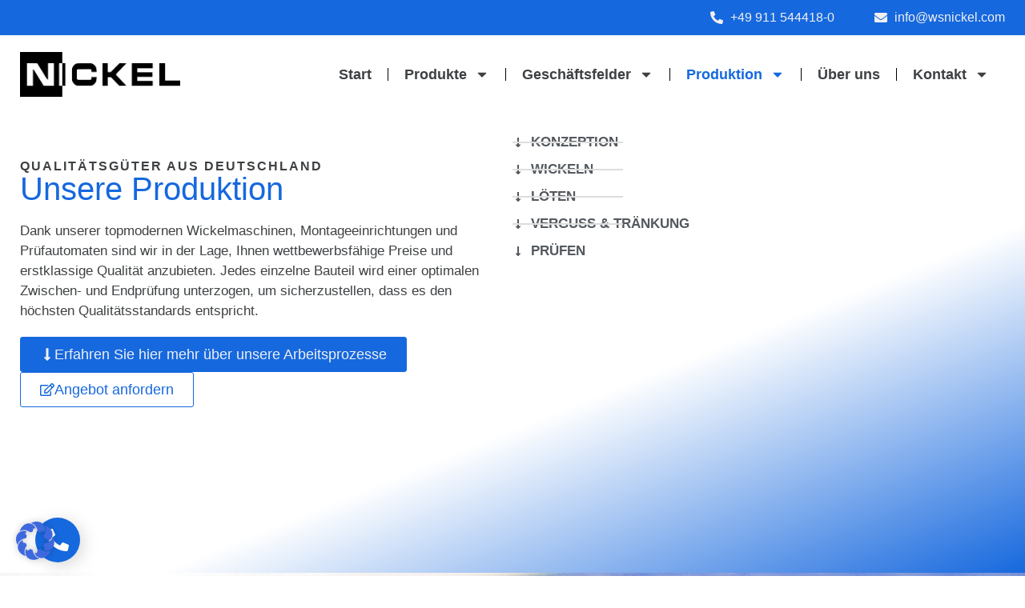

--- FILE ---
content_type: text/html; charset=UTF-8
request_url: https://wsnickel.com/produktion/
body_size: 78297
content:
<!doctype html>
<html lang="de">
<head>
	<meta charset="UTF-8">
	<meta name="viewport" content="width=device-width, initial-scale=1">
	<link rel="profile" href="https://gmpg.org/xfn/11">
	<title>Produktion | Nickel - Qualität und Innovation seit 50 Jahren</title>
<link crossorigin data-rocket-preconnect href="https://code.etracker.com" rel="preconnect">
<link crossorigin data-rocket-preconnect href="https://www.googletagmanager.com" rel="preconnect">
<link crossorigin data-rocket-preconnect href="https://www.etracker.de" rel="preconnect">
<link crossorigin data-rocket-preconnect href="https://googleads.g.doubleclick.net" rel="preconnect"><link rel="preload" data-rocket-preload as="image" href="https://wsnickel.com/wp-content/uploads/2023/08/produktion-3.jpg" fetchpriority="high">
<meta name="dc.title" content="Produktion | Nickel - Qualität und Innovation seit 50 Jahren">
<meta name="dc.description" content="Interesse an Wickelgütern? Wir unterstützen Sie mit einem ganzheitlichen Arbeitsprozess: ✓ Konzeption ✓ Wickeln ✓ Löten ✓ Verguss &amp; Tränkung ✓ Prüfen">
<meta name="dc.relation" content="https://wsnickel.com/produktion/">
<meta name="dc.source" content="https://wsnickel.com/">
<meta name="dc.language" content="de_DE">
<meta name="description" content="Interesse an Wickelgütern? Wir unterstützen Sie mit einem ganzheitlichen Arbeitsprozess: ✓ Konzeption ✓ Wickeln ✓ Löten ✓ Verguss &amp; Tränkung ✓ Prüfen">
<meta name="robots" content="index, follow, max-snippet:-1, max-image-preview:large, max-video-preview:-1">
<link rel="canonical" href="https://wsnickel.com/produktion/">
<meta property="og:url" content="https://wsnickel.com/produktion/">
<meta property="og:site_name" content="WSNickel">
<meta property="og:locale" content="de_DE">
<meta property="og:type" content="article">
<meta property="og:title" content="Produktion | Nickel - Qualität und Innovation seit 50 Jahren">
<meta property="og:description" content="Interesse an Wickelgütern? Wir unterstützen Sie mit einem ganzheitlichen Arbeitsprozess: ✓ Konzeption ✓ Wickeln ✓ Löten ✓ Verguss &amp; Tränkung ✓ Prüfen">
<meta property="og:image" content="https://wsnickel.com/wp-content/uploads/2023/05/favicon_nickel.png">
<meta property="og:image:secure_url" content="https://wsnickel.com/wp-content/uploads/2023/05/favicon_nickel.png">
<meta property="og:image:width" content="452">
<meta property="og:image:height" content="506">
<meta property="og:image:alt" content="favicon nickel">
<meta name="twitter:card" content="summary">
<meta name="twitter:title" content="Produktion | Nickel - Qualität und Innovation seit 50 Jahren">
<meta name="twitter:description" content="Interesse an Wickelgütern? Wir unterstützen Sie mit einem ganzheitlichen Arbeitsprozess: ✓ Konzeption ✓ Wickeln ✓ Löten ✓ Verguss &amp; Tränkung ✓ Prüfen">
<link rel="alternate" type="application/rss+xml" title="WSNickel &raquo; Feed" href="https://wsnickel.com/feed/" />
<link rel="alternate" type="application/rss+xml" title="WSNickel &raquo; Kommentar-Feed" href="https://wsnickel.com/comments/feed/" />
<link rel="alternate" title="oEmbed (JSON)" type="application/json+oembed" href="https://wsnickel.com/wp-json/oembed/1.0/embed?url=https%3A%2F%2Fwsnickel.com%2Fproduktion%2F" />
<link rel="alternate" title="oEmbed (XML)" type="text/xml+oembed" href="https://wsnickel.com/wp-json/oembed/1.0/embed?url=https%3A%2F%2Fwsnickel.com%2Fproduktion%2F&#038;format=xml" />
<style id='wp-img-auto-sizes-contain-inline-css'>
img:is([sizes=auto i],[sizes^="auto," i]){contain-intrinsic-size:3000px 1500px}
/*# sourceURL=wp-img-auto-sizes-contain-inline-css */
</style>
<style id='wp-emoji-styles-inline-css'>

	img.wp-smiley, img.emoji {
		display: inline !important;
		border: none !important;
		box-shadow: none !important;
		height: 1em !important;
		width: 1em !important;
		margin: 0 0.07em !important;
		vertical-align: -0.1em !important;
		background: none !important;
		padding: 0 !important;
	}
/*# sourceURL=wp-emoji-styles-inline-css */
</style>
<link rel='stylesheet' id='hello-elementor-css' href='https://wsnickel.com/wp-content/themes/hello-elementor/style.min.css?ver=3.3.0' media='all' />
<link rel='stylesheet' id='hello-elementor-theme-style-css' href='https://wsnickel.com/wp-content/themes/hello-elementor/theme.min.css?ver=3.3.0' media='all' />
<link rel='stylesheet' id='hello-elementor-header-footer-css' href='https://wsnickel.com/wp-content/themes/hello-elementor/header-footer.min.css?ver=3.3.0' media='all' />
<link rel='stylesheet' id='elementor-frontend-css' href='https://wsnickel.com/wp-content/plugins/elementor/assets/css/frontend.min.css?ver=3.31.3' media='all' />
<link rel='stylesheet' id='elementor-post-7-css' href='https://wsnickel.com/wp-content/uploads/elementor/css/post-7.css?ver=1747906268' media='all' />
<link rel='stylesheet' id='widget-icon-list-css' href='https://wsnickel.com/wp-content/plugins/elementor/assets/css/widget-icon-list.min.css?ver=3.31.3' media='all' />
<link rel='stylesheet' id='e-sticky-css' href='https://wsnickel.com/wp-content/plugins/elementor-pro/assets/css/modules/sticky.min.css?ver=3.31.2' media='all' />
<link rel='stylesheet' id='widget-image-css' href='https://wsnickel.com/wp-content/plugins/elementor/assets/css/widget-image.min.css?ver=3.31.3' media='all' />
<link rel='stylesheet' id='widget-nav-menu-css' href='https://wsnickel.com/wp-content/plugins/elementor-pro/assets/css/widget-nav-menu.min.css?ver=3.31.2' media='all' />
<link rel='stylesheet' id='widget-heading-css' href='https://wsnickel.com/wp-content/plugins/elementor/assets/css/widget-heading.min.css?ver=3.31.3' media='all' />
<link rel='stylesheet' id='widget-toggle-css' href='https://wsnickel.com/wp-content/plugins/elementor/assets/css/widget-toggle.min.css?ver=3.31.3' media='all' />
<link rel='stylesheet' id='elementor-icons-css' href='https://wsnickel.com/wp-content/plugins/elementor/assets/lib/eicons/css/elementor-icons.min.css?ver=5.43.0' media='all' />
<link rel='stylesheet' id='widget-contact-buttons-base-css' href='https://wsnickel.com/wp-content/plugins/elementor/assets/css/widget-contact-buttons-base.min.css?ver=3.31.3' media='all' />
<link rel='stylesheet' id='widget-contact-buttons-var-9-css' href='https://wsnickel.com/wp-content/plugins/elementor/assets/css/widget-contact-buttons-var-9.min.css?ver=3.31.3' media='all' />
<link rel='stylesheet' id='widget-icon-box-css' href='https://wsnickel.com/wp-content/plugins/elementor/assets/css/widget-icon-box.min.css?ver=3.31.3' media='all' />
<link rel='stylesheet' id='e-animation-fadeInUp-css' href='https://wsnickel.com/wp-content/plugins/elementor/assets/lib/animations/styles/fadeInUp.min.css?ver=3.31.3' media='all' />
<link rel='stylesheet' id='elementor-post-120-css' href='https://wsnickel.com/wp-content/uploads/elementor/css/post-120.css?ver=1747906444' media='all' />
<link rel='stylesheet' id='elementor-post-20-css' href='https://wsnickel.com/wp-content/uploads/elementor/css/post-20.css?ver=1747906269' media='all' />
<link rel='stylesheet' id='elementor-post-60-css' href='https://wsnickel.com/wp-content/uploads/elementor/css/post-60.css?ver=1747906269' media='all' />
<link rel='stylesheet' id='elementor-post-8181-css' href='https://wsnickel.com/wp-content/uploads/elementor/css/post-8181.css?ver=1747906269' media='all' />
<link rel='stylesheet' id='borlabs-cookie-custom-css' href='https://wsnickel.com/wp-content/cache/borlabs-cookie/1/borlabs-cookie-1-de.css?ver=3.3.23-142' media='all' />
<link rel='stylesheet' id='hello-elementor-child-style-css' href='https://wsnickel.com/wp-content/themes/hello-theme-child-master/style.css?ver=2.0.0' media='all' />
<script src="https://wsnickel.com/wp-includes/js/jquery/jquery.min.js?ver=3.7.1" id="jquery-core-js"></script>
<script src="https://wsnickel.com/wp-includes/js/jquery/jquery-migrate.min.js?ver=3.4.1" id="jquery-migrate-js"></script>
<script data-no-optimize="1" data-no-minify="1" data-cfasync="false" src="https://wsnickel.com/wp-content/cache/borlabs-cookie/1/borlabs-cookie-config-de.json.js?ver=3.3.23-132" id="borlabs-cookie-config-js"></script>
<script data-no-optimize="1" data-no-minify="1" data-cfasync="false" src="https://wsnickel.com/wp-content/plugins/borlabs-cookie/assets/javascript/borlabs-cookie-prioritize.min.js?ver=3.3.23" id="borlabs-cookie-prioritize-js"></script>
<link rel="https://api.w.org/" href="https://wsnickel.com/wp-json/" /><link rel="alternate" title="JSON" type="application/json" href="https://wsnickel.com/wp-json/wp/v2/pages/120" /><link rel="EditURI" type="application/rsd+xml" title="RSD" href="https://wsnickel.com/xmlrpc.php?rsd" />
<meta name="generator" content="WordPress 6.9" />
<link rel='shortlink' href='https://wsnickel.com/?p=120' />
<meta name="cdp-version" content="1.5.0" /><meta name="generator" content="Elementor 3.31.3; features: e_font_icon_svg, additional_custom_breakpoints; settings: css_print_method-external, google_font-enabled, font_display-swap">
<script id="_etLoader" type="text/javascript" charset="UTF-8" data-block-cookies="true" data-secure-code="4aKB59" src="//code.etracker.com/code/e.js" async></script><script data-borlabs-cookie-script-blocker-ignore>
if ('0' === '1' && ('0' === '1' || '1' === '1')) {
	window['gtag_enable_tcf_support'] = true;
}
window.dataLayer = window.dataLayer || [];
function gtag(){dataLayer.push(arguments);}
gtag('set', 'developer_id.dYjRjMm', true);
if('0' === '1' || '1' === '1') {
	if (window.BorlabsCookieGoogleConsentModeDefaultSet !== true) {
        let getCookieValue = function (name) {
            return document.cookie.match('(^|;)\\s*' + name + '\\s*=\\s*([^;]+)')?.pop() || '';
        };
        let cookieValue = getCookieValue('borlabs-cookie-gcs');
        let consentsFromCookie = {};
        if (cookieValue !== '') {
            consentsFromCookie = JSON.parse(decodeURIComponent(cookieValue));
        }
        let defaultValues = {
            'ad_storage': 'denied',
            'ad_user_data': 'denied',
            'ad_personalization': 'denied',
            'analytics_storage': 'denied',
            'functionality_storage': 'denied',
            'personalization_storage': 'denied',
            'security_storage': 'denied',
            'wait_for_update': 500,
        };
        gtag('consent', 'default', { ...defaultValues, ...consentsFromCookie });
    }
    window.BorlabsCookieGoogleConsentModeDefaultSet = true;
    let borlabsCookieConsentChangeHandler = function () {
        window.dataLayer = window.dataLayer || [];
        if (typeof gtag !== 'function') { function gtag(){dataLayer.push(arguments);} }

        let getCookieValue = function (name) {
            return document.cookie.match('(^|;)\\s*' + name + '\\s*=\\s*([^;]+)')?.pop() || '';
        };
        let cookieValue = getCookieValue('borlabs-cookie-gcs');
        let consentsFromCookie = {};
        if (cookieValue !== '') {
            consentsFromCookie = JSON.parse(decodeURIComponent(cookieValue));
        }

        consentsFromCookie.ad_storage = BorlabsCookie.Consents.hasConsent('google-ads') ? 'granted' : 'denied';
		consentsFromCookie.ad_user_data = BorlabsCookie.Consents.hasConsent('google-ads') ? 'granted' : 'denied';
		consentsFromCookie.ad_personalization = BorlabsCookie.Consents.hasConsent('google-ads') ? 'granted' : 'denied';

        BorlabsCookie.CookieLibrary.setCookie(
            'borlabs-cookie-gcs',
            JSON.stringify(consentsFromCookie),
            BorlabsCookie.Settings.automaticCookieDomainAndPath.value ? '' : BorlabsCookie.Settings.cookieDomain.value,
            BorlabsCookie.Settings.cookiePath.value,
            BorlabsCookie.Cookie.getPluginCookie().expires,
            BorlabsCookie.Settings.cookieSecure.value,
            BorlabsCookie.Settings.cookieSameSite.value
        );
    }
    document.addEventListener('borlabs-cookie-consent-saved', borlabsCookieConsentChangeHandler);
    document.addEventListener('borlabs-cookie-handle-unblock', borlabsCookieConsentChangeHandler);
}
if('0' === '1') {
    gtag("js", new Date());

    gtag("config", "AW-16899568850");

    (function (w, d, s, i) {
    var f = d.getElementsByTagName(s)[0],
        j = d.createElement(s);
    j.async = true;
    j.src =
        "https://www.googletagmanager.com/gtag/js?id=" + i;
    f.parentNode.insertBefore(j, f);
    })(window, document, "script", "AW-16899568850");
}
</script>			<style>
				.e-con.e-parent:nth-of-type(n+4):not(.e-lazyloaded):not(.e-no-lazyload),
				.e-con.e-parent:nth-of-type(n+4):not(.e-lazyloaded):not(.e-no-lazyload) * {
					background-image: none !important;
				}
				@media screen and (max-height: 1024px) {
					.e-con.e-parent:nth-of-type(n+3):not(.e-lazyloaded):not(.e-no-lazyload),
					.e-con.e-parent:nth-of-type(n+3):not(.e-lazyloaded):not(.e-no-lazyload) * {
						background-image: none !important;
					}
				}
				@media screen and (max-height: 640px) {
					.e-con.e-parent:nth-of-type(n+2):not(.e-lazyloaded):not(.e-no-lazyload),
					.e-con.e-parent:nth-of-type(n+2):not(.e-lazyloaded):not(.e-no-lazyload) * {
						background-image: none !important;
					}
				}
			</style>
			<link rel="icon" href="https://wsnickel.com/wp-content/uploads/2023/05/favicon_nickel-150x150.png" sizes="32x32" />
<link rel="icon" href="https://wsnickel.com/wp-content/uploads/2023/05/favicon_nickel.png" sizes="192x192" />
<link rel="apple-touch-icon" href="https://wsnickel.com/wp-content/uploads/2023/05/favicon_nickel.png" />
<meta name="msapplication-TileImage" content="https://wsnickel.com/wp-content/uploads/2023/05/favicon_nickel.png" />
<noscript><style id="rocket-lazyload-nojs-css">.rll-youtube-player, [data-lazy-src]{display:none !important;}</style></noscript><style id='global-styles-inline-css'>
:root{--wp--preset--aspect-ratio--square: 1;--wp--preset--aspect-ratio--4-3: 4/3;--wp--preset--aspect-ratio--3-4: 3/4;--wp--preset--aspect-ratio--3-2: 3/2;--wp--preset--aspect-ratio--2-3: 2/3;--wp--preset--aspect-ratio--16-9: 16/9;--wp--preset--aspect-ratio--9-16: 9/16;--wp--preset--color--black: #000000;--wp--preset--color--cyan-bluish-gray: #abb8c3;--wp--preset--color--white: #ffffff;--wp--preset--color--pale-pink: #f78da7;--wp--preset--color--vivid-red: #cf2e2e;--wp--preset--color--luminous-vivid-orange: #ff6900;--wp--preset--color--luminous-vivid-amber: #fcb900;--wp--preset--color--light-green-cyan: #7bdcb5;--wp--preset--color--vivid-green-cyan: #00d084;--wp--preset--color--pale-cyan-blue: #8ed1fc;--wp--preset--color--vivid-cyan-blue: #0693e3;--wp--preset--color--vivid-purple: #9b51e0;--wp--preset--gradient--vivid-cyan-blue-to-vivid-purple: linear-gradient(135deg,rgb(6,147,227) 0%,rgb(155,81,224) 100%);--wp--preset--gradient--light-green-cyan-to-vivid-green-cyan: linear-gradient(135deg,rgb(122,220,180) 0%,rgb(0,208,130) 100%);--wp--preset--gradient--luminous-vivid-amber-to-luminous-vivid-orange: linear-gradient(135deg,rgb(252,185,0) 0%,rgb(255,105,0) 100%);--wp--preset--gradient--luminous-vivid-orange-to-vivid-red: linear-gradient(135deg,rgb(255,105,0) 0%,rgb(207,46,46) 100%);--wp--preset--gradient--very-light-gray-to-cyan-bluish-gray: linear-gradient(135deg,rgb(238,238,238) 0%,rgb(169,184,195) 100%);--wp--preset--gradient--cool-to-warm-spectrum: linear-gradient(135deg,rgb(74,234,220) 0%,rgb(151,120,209) 20%,rgb(207,42,186) 40%,rgb(238,44,130) 60%,rgb(251,105,98) 80%,rgb(254,248,76) 100%);--wp--preset--gradient--blush-light-purple: linear-gradient(135deg,rgb(255,206,236) 0%,rgb(152,150,240) 100%);--wp--preset--gradient--blush-bordeaux: linear-gradient(135deg,rgb(254,205,165) 0%,rgb(254,45,45) 50%,rgb(107,0,62) 100%);--wp--preset--gradient--luminous-dusk: linear-gradient(135deg,rgb(255,203,112) 0%,rgb(199,81,192) 50%,rgb(65,88,208) 100%);--wp--preset--gradient--pale-ocean: linear-gradient(135deg,rgb(255,245,203) 0%,rgb(182,227,212) 50%,rgb(51,167,181) 100%);--wp--preset--gradient--electric-grass: linear-gradient(135deg,rgb(202,248,128) 0%,rgb(113,206,126) 100%);--wp--preset--gradient--midnight: linear-gradient(135deg,rgb(2,3,129) 0%,rgb(40,116,252) 100%);--wp--preset--font-size--small: 13px;--wp--preset--font-size--medium: 20px;--wp--preset--font-size--large: 36px;--wp--preset--font-size--x-large: 42px;--wp--preset--spacing--20: 0.44rem;--wp--preset--spacing--30: 0.67rem;--wp--preset--spacing--40: 1rem;--wp--preset--spacing--50: 1.5rem;--wp--preset--spacing--60: 2.25rem;--wp--preset--spacing--70: 3.38rem;--wp--preset--spacing--80: 5.06rem;--wp--preset--shadow--natural: 6px 6px 9px rgba(0, 0, 0, 0.2);--wp--preset--shadow--deep: 12px 12px 50px rgba(0, 0, 0, 0.4);--wp--preset--shadow--sharp: 6px 6px 0px rgba(0, 0, 0, 0.2);--wp--preset--shadow--outlined: 6px 6px 0px -3px rgb(255, 255, 255), 6px 6px rgb(0, 0, 0);--wp--preset--shadow--crisp: 6px 6px 0px rgb(0, 0, 0);}:root { --wp--style--global--content-size: 800px;--wp--style--global--wide-size: 1200px; }:where(body) { margin: 0; }.wp-site-blocks > .alignleft { float: left; margin-right: 2em; }.wp-site-blocks > .alignright { float: right; margin-left: 2em; }.wp-site-blocks > .aligncenter { justify-content: center; margin-left: auto; margin-right: auto; }:where(.wp-site-blocks) > * { margin-block-start: 24px; margin-block-end: 0; }:where(.wp-site-blocks) > :first-child { margin-block-start: 0; }:where(.wp-site-blocks) > :last-child { margin-block-end: 0; }:root { --wp--style--block-gap: 24px; }:root :where(.is-layout-flow) > :first-child{margin-block-start: 0;}:root :where(.is-layout-flow) > :last-child{margin-block-end: 0;}:root :where(.is-layout-flow) > *{margin-block-start: 24px;margin-block-end: 0;}:root :where(.is-layout-constrained) > :first-child{margin-block-start: 0;}:root :where(.is-layout-constrained) > :last-child{margin-block-end: 0;}:root :where(.is-layout-constrained) > *{margin-block-start: 24px;margin-block-end: 0;}:root :where(.is-layout-flex){gap: 24px;}:root :where(.is-layout-grid){gap: 24px;}.is-layout-flow > .alignleft{float: left;margin-inline-start: 0;margin-inline-end: 2em;}.is-layout-flow > .alignright{float: right;margin-inline-start: 2em;margin-inline-end: 0;}.is-layout-flow > .aligncenter{margin-left: auto !important;margin-right: auto !important;}.is-layout-constrained > .alignleft{float: left;margin-inline-start: 0;margin-inline-end: 2em;}.is-layout-constrained > .alignright{float: right;margin-inline-start: 2em;margin-inline-end: 0;}.is-layout-constrained > .aligncenter{margin-left: auto !important;margin-right: auto !important;}.is-layout-constrained > :where(:not(.alignleft):not(.alignright):not(.alignfull)){max-width: var(--wp--style--global--content-size);margin-left: auto !important;margin-right: auto !important;}.is-layout-constrained > .alignwide{max-width: var(--wp--style--global--wide-size);}body .is-layout-flex{display: flex;}.is-layout-flex{flex-wrap: wrap;align-items: center;}.is-layout-flex > :is(*, div){margin: 0;}body .is-layout-grid{display: grid;}.is-layout-grid > :is(*, div){margin: 0;}body{padding-top: 0px;padding-right: 0px;padding-bottom: 0px;padding-left: 0px;}a:where(:not(.wp-element-button)){text-decoration: underline;}:root :where(.wp-element-button, .wp-block-button__link){background-color: #32373c;border-width: 0;color: #fff;font-family: inherit;font-size: inherit;font-style: inherit;font-weight: inherit;letter-spacing: inherit;line-height: inherit;padding-top: calc(0.667em + 2px);padding-right: calc(1.333em + 2px);padding-bottom: calc(0.667em + 2px);padding-left: calc(1.333em + 2px);text-decoration: none;text-transform: inherit;}.has-black-color{color: var(--wp--preset--color--black) !important;}.has-cyan-bluish-gray-color{color: var(--wp--preset--color--cyan-bluish-gray) !important;}.has-white-color{color: var(--wp--preset--color--white) !important;}.has-pale-pink-color{color: var(--wp--preset--color--pale-pink) !important;}.has-vivid-red-color{color: var(--wp--preset--color--vivid-red) !important;}.has-luminous-vivid-orange-color{color: var(--wp--preset--color--luminous-vivid-orange) !important;}.has-luminous-vivid-amber-color{color: var(--wp--preset--color--luminous-vivid-amber) !important;}.has-light-green-cyan-color{color: var(--wp--preset--color--light-green-cyan) !important;}.has-vivid-green-cyan-color{color: var(--wp--preset--color--vivid-green-cyan) !important;}.has-pale-cyan-blue-color{color: var(--wp--preset--color--pale-cyan-blue) !important;}.has-vivid-cyan-blue-color{color: var(--wp--preset--color--vivid-cyan-blue) !important;}.has-vivid-purple-color{color: var(--wp--preset--color--vivid-purple) !important;}.has-black-background-color{background-color: var(--wp--preset--color--black) !important;}.has-cyan-bluish-gray-background-color{background-color: var(--wp--preset--color--cyan-bluish-gray) !important;}.has-white-background-color{background-color: var(--wp--preset--color--white) !important;}.has-pale-pink-background-color{background-color: var(--wp--preset--color--pale-pink) !important;}.has-vivid-red-background-color{background-color: var(--wp--preset--color--vivid-red) !important;}.has-luminous-vivid-orange-background-color{background-color: var(--wp--preset--color--luminous-vivid-orange) !important;}.has-luminous-vivid-amber-background-color{background-color: var(--wp--preset--color--luminous-vivid-amber) !important;}.has-light-green-cyan-background-color{background-color: var(--wp--preset--color--light-green-cyan) !important;}.has-vivid-green-cyan-background-color{background-color: var(--wp--preset--color--vivid-green-cyan) !important;}.has-pale-cyan-blue-background-color{background-color: var(--wp--preset--color--pale-cyan-blue) !important;}.has-vivid-cyan-blue-background-color{background-color: var(--wp--preset--color--vivid-cyan-blue) !important;}.has-vivid-purple-background-color{background-color: var(--wp--preset--color--vivid-purple) !important;}.has-black-border-color{border-color: var(--wp--preset--color--black) !important;}.has-cyan-bluish-gray-border-color{border-color: var(--wp--preset--color--cyan-bluish-gray) !important;}.has-white-border-color{border-color: var(--wp--preset--color--white) !important;}.has-pale-pink-border-color{border-color: var(--wp--preset--color--pale-pink) !important;}.has-vivid-red-border-color{border-color: var(--wp--preset--color--vivid-red) !important;}.has-luminous-vivid-orange-border-color{border-color: var(--wp--preset--color--luminous-vivid-orange) !important;}.has-luminous-vivid-amber-border-color{border-color: var(--wp--preset--color--luminous-vivid-amber) !important;}.has-light-green-cyan-border-color{border-color: var(--wp--preset--color--light-green-cyan) !important;}.has-vivid-green-cyan-border-color{border-color: var(--wp--preset--color--vivid-green-cyan) !important;}.has-pale-cyan-blue-border-color{border-color: var(--wp--preset--color--pale-cyan-blue) !important;}.has-vivid-cyan-blue-border-color{border-color: var(--wp--preset--color--vivid-cyan-blue) !important;}.has-vivid-purple-border-color{border-color: var(--wp--preset--color--vivid-purple) !important;}.has-vivid-cyan-blue-to-vivid-purple-gradient-background{background: var(--wp--preset--gradient--vivid-cyan-blue-to-vivid-purple) !important;}.has-light-green-cyan-to-vivid-green-cyan-gradient-background{background: var(--wp--preset--gradient--light-green-cyan-to-vivid-green-cyan) !important;}.has-luminous-vivid-amber-to-luminous-vivid-orange-gradient-background{background: var(--wp--preset--gradient--luminous-vivid-amber-to-luminous-vivid-orange) !important;}.has-luminous-vivid-orange-to-vivid-red-gradient-background{background: var(--wp--preset--gradient--luminous-vivid-orange-to-vivid-red) !important;}.has-very-light-gray-to-cyan-bluish-gray-gradient-background{background: var(--wp--preset--gradient--very-light-gray-to-cyan-bluish-gray) !important;}.has-cool-to-warm-spectrum-gradient-background{background: var(--wp--preset--gradient--cool-to-warm-spectrum) !important;}.has-blush-light-purple-gradient-background{background: var(--wp--preset--gradient--blush-light-purple) !important;}.has-blush-bordeaux-gradient-background{background: var(--wp--preset--gradient--blush-bordeaux) !important;}.has-luminous-dusk-gradient-background{background: var(--wp--preset--gradient--luminous-dusk) !important;}.has-pale-ocean-gradient-background{background: var(--wp--preset--gradient--pale-ocean) !important;}.has-electric-grass-gradient-background{background: var(--wp--preset--gradient--electric-grass) !important;}.has-midnight-gradient-background{background: var(--wp--preset--gradient--midnight) !important;}.has-small-font-size{font-size: var(--wp--preset--font-size--small) !important;}.has-medium-font-size{font-size: var(--wp--preset--font-size--medium) !important;}.has-large-font-size{font-size: var(--wp--preset--font-size--large) !important;}.has-x-large-font-size{font-size: var(--wp--preset--font-size--x-large) !important;}
/*# sourceURL=global-styles-inline-css */
</style>
<meta name="generator" content="WP Rocket 3.19.3" data-wpr-features="wpr_lazyload_images wpr_preconnect_external_domains wpr_oci wpr_desktop" /></head>
<body class="wp-singular page-template-default page page-id-120 wp-custom-logo wp-embed-responsive wp-theme-hello-elementor wp-child-theme-hello-theme-child-master theme-default elementor-default elementor-kit-7 elementor-page elementor-page-120">


<a class="skip-link screen-reader-text" href="#content">Zum Inhalt wechseln</a>

		<header  data-elementor-type="header" data-elementor-id="20" class="elementor elementor-20 elementor-location-header" data-elementor-post-type="elementor_library">
			<div class="elementor-element elementor-element-f10a479 e-flex e-con-boxed e-con e-parent" data-id="f10a479" data-element_type="container" data-settings="{&quot;background_background&quot;:&quot;classic&quot;,&quot;sticky&quot;:&quot;top&quot;,&quot;sticky_on&quot;:[&quot;desktop&quot;],&quot;sticky_offset&quot;:0,&quot;sticky_effects_offset&quot;:0,&quot;sticky_anchor_link_offset&quot;:0}">
					<div  class="e-con-inner">
		<div class="elementor-element elementor-element-241982c e-con-full e-flex e-con e-child" data-id="241982c" data-element_type="container">
				<div class="elementor-element elementor-element-e8d585e elementor-icon-list--layout-inline elementor-hidden-mobile elementor-list-item-link-full_width elementor-widget elementor-widget-icon-list" data-id="e8d585e" data-element_type="widget" data-widget_type="icon-list.default">
				<div class="elementor-widget-container">
							<ul class="elementor-icon-list-items elementor-inline-items">
							<li class="elementor-icon-list-item elementor-inline-item">
											<a href="tel:+499115444180">

												<span class="elementor-icon-list-icon">
							<svg aria-hidden="true" class="e-font-icon-svg e-fas-phone-alt" viewBox="0 0 512 512" xmlns="http://www.w3.org/2000/svg"><path d="M497.39 361.8l-112-48a24 24 0 0 0-28 6.9l-49.6 60.6A370.66 370.66 0 0 1 130.6 204.11l60.6-49.6a23.94 23.94 0 0 0 6.9-28l-48-112A24.16 24.16 0 0 0 122.6.61l-104 24A24 24 0 0 0 0 48c0 256.5 207.9 464 464 464a24 24 0 0 0 23.4-18.6l24-104a24.29 24.29 0 0 0-14.01-27.6z"></path></svg>						</span>
										<span class="elementor-icon-list-text">+49 911 544418-0</span>
											</a>
									</li>
								<li class="elementor-icon-list-item elementor-inline-item">
											<a href="mailto:info@wsnickel.com">

												<span class="elementor-icon-list-icon">
							<svg aria-hidden="true" class="e-font-icon-svg e-fas-envelope" viewBox="0 0 512 512" xmlns="http://www.w3.org/2000/svg"><path d="M502.3 190.8c3.9-3.1 9.7-.2 9.7 4.7V400c0 26.5-21.5 48-48 48H48c-26.5 0-48-21.5-48-48V195.6c0-5 5.7-7.8 9.7-4.7 22.4 17.4 52.1 39.5 154.1 113.6 21.1 15.4 56.7 47.8 92.2 47.6 35.7.3 72-32.8 92.3-47.6 102-74.1 131.6-96.3 154-113.7zM256 320c23.2.4 56.6-29.2 73.4-41.4 132.7-96.3 142.8-104.7 173.4-128.7 5.8-4.5 9.2-11.5 9.2-18.9v-19c0-26.5-21.5-48-48-48H48C21.5 64 0 85.5 0 112v19c0 7.4 3.4 14.3 9.2 18.9 30.6 23.9 40.7 32.4 173.4 128.7 16.8 12.2 50.2 41.8 73.4 41.4z"></path></svg>						</span>
										<span class="elementor-icon-list-text">info@wsnickel.com</span>
											</a>
									</li>
						</ul>
						</div>
				</div>
				<div class="elementor-element elementor-element-750d720 elementor-icon-list--layout-inline elementor-hidden-desktop elementor-hidden-tablet elementor-list-item-link-full_width elementor-widget elementor-widget-icon-list" data-id="750d720" data-element_type="widget" data-widget_type="icon-list.default">
				<div class="elementor-widget-container">
							<ul class="elementor-icon-list-items elementor-inline-items">
							<li class="elementor-icon-list-item elementor-inline-item">
											<a href="tel:+499115444180">

												<span class="elementor-icon-list-icon">
							<svg aria-hidden="true" class="e-font-icon-svg e-fas-phone-alt" viewBox="0 0 512 512" xmlns="http://www.w3.org/2000/svg"><path d="M497.39 361.8l-112-48a24 24 0 0 0-28 6.9l-49.6 60.6A370.66 370.66 0 0 1 130.6 204.11l60.6-49.6a23.94 23.94 0 0 0 6.9-28l-48-112A24.16 24.16 0 0 0 122.6.61l-104 24A24 24 0 0 0 0 48c0 256.5 207.9 464 464 464a24 24 0 0 0 23.4-18.6l24-104a24.29 24.29 0 0 0-14.01-27.6z"></path></svg>						</span>
										<span class="elementor-icon-list-text"></span>
											</a>
									</li>
								<li class="elementor-icon-list-item elementor-inline-item">
											<a href="mailto:info@wsnickel.com">

												<span class="elementor-icon-list-icon">
							<svg aria-hidden="true" class="e-font-icon-svg e-fas-envelope" viewBox="0 0 512 512" xmlns="http://www.w3.org/2000/svg"><path d="M502.3 190.8c3.9-3.1 9.7-.2 9.7 4.7V400c0 26.5-21.5 48-48 48H48c-26.5 0-48-21.5-48-48V195.6c0-5 5.7-7.8 9.7-4.7 22.4 17.4 52.1 39.5 154.1 113.6 21.1 15.4 56.7 47.8 92.2 47.6 35.7.3 72-32.8 92.3-47.6 102-74.1 131.6-96.3 154-113.7zM256 320c23.2.4 56.6-29.2 73.4-41.4 132.7-96.3 142.8-104.7 173.4-128.7 5.8-4.5 9.2-11.5 9.2-18.9v-19c0-26.5-21.5-48-48-48H48C21.5 64 0 85.5 0 112v19c0 7.4 3.4 14.3 9.2 18.9 30.6 23.9 40.7 32.4 173.4 128.7 16.8 12.2 50.2 41.8 73.4 41.4z"></path></svg>						</span>
										<span class="elementor-icon-list-text"></span>
											</a>
									</li>
						</ul>
						</div>
				</div>
				</div>
					</div>
				</div>
		<div class="elementor-element elementor-element-b87e9b1 e-flex e-con-boxed e-con e-parent" data-id="b87e9b1" data-element_type="container" data-settings="{&quot;background_background&quot;:&quot;classic&quot;,&quot;sticky&quot;:&quot;top&quot;,&quot;sticky_on&quot;:[&quot;desktop&quot;,&quot;tablet&quot;],&quot;sticky_anchor_link_offset&quot;:120,&quot;sticky_offset&quot;:45,&quot;sticky_effects_offset&quot;:0}">
					<div  class="e-con-inner">
		<div class="elementor-element elementor-element-df2948e e-con-full e-flex e-con e-child" data-id="df2948e" data-element_type="container">
				<div class="elementor-element elementor-element-16a73e6 elementor-widget elementor-widget-theme-site-logo elementor-widget-image" data-id="16a73e6" data-element_type="widget" data-widget_type="theme-site-logo.default">
				<div class="elementor-widget-container">
											<a href="https://wsnickel.com">
			<picture fetchpriority="high" class="attachment-full size-full wp-image-54">
<source type="image/webp" srcset="https://wsnickel.com/wp-content/uploads/2023/05/logo.png.webp 922w, https://wsnickel.com/wp-content/uploads/2023/05/logo-300x83.png.webp 300w, https://wsnickel.com/wp-content/uploads/2023/05/logo-768x213.png.webp 768w" sizes="(max-width: 922px) 100vw, 922px"/>
<img fetchpriority="high" width="922" height="256" src="https://wsnickel.com/wp-content/uploads/2023/05/logo.png" alt="nickel logo" srcset="https://wsnickel.com/wp-content/uploads/2023/05/logo.png 922w, https://wsnickel.com/wp-content/uploads/2023/05/logo-300x83.png 300w, https://wsnickel.com/wp-content/uploads/2023/05/logo-768x213.png 768w" sizes="(max-width: 922px) 100vw, 922px"/>
</picture>
				</a>
											</div>
				</div>
				</div>
		<div class="elementor-element elementor-element-15d5b6e e-flex e-con-boxed e-con e-child" data-id="15d5b6e" data-element_type="container">
					<div class="e-con-inner">
				<div class="elementor-element elementor-element-30562c0 elementor-nav-menu__align-end elementor-nav-menu--stretch elementor-nav-menu--dropdown-tablet elementor-nav-menu__text-align-aside elementor-nav-menu--toggle elementor-nav-menu--burger elementor-widget elementor-widget-nav-menu" data-id="30562c0" data-element_type="widget" data-settings="{&quot;full_width&quot;:&quot;stretch&quot;,&quot;layout&quot;:&quot;horizontal&quot;,&quot;submenu_icon&quot;:{&quot;value&quot;:&quot;&lt;svg class=\&quot;e-font-icon-svg e-fas-caret-down\&quot; viewBox=\&quot;0 0 320 512\&quot; xmlns=\&quot;http:\/\/www.w3.org\/2000\/svg\&quot;&gt;&lt;path d=\&quot;M31.3 192h257.3c17.8 0 26.7 21.5 14.1 34.1L174.1 354.8c-7.8 7.8-20.5 7.8-28.3 0L17.2 226.1C4.6 213.5 13.5 192 31.3 192z\&quot;&gt;&lt;\/path&gt;&lt;\/svg&gt;&quot;,&quot;library&quot;:&quot;fa-solid&quot;},&quot;toggle&quot;:&quot;burger&quot;}" data-widget_type="nav-menu.default">
				<div class="elementor-widget-container">
								<nav aria-label="Menü" class="elementor-nav-menu--main elementor-nav-menu__container elementor-nav-menu--layout-horizontal e--pointer-text e--animation-none">
				<ul id="menu-1-30562c0" class="elementor-nav-menu"><li class="menu-item menu-item-type-post_type menu-item-object-page menu-item-home menu-item-81"><a href="https://wsnickel.com/" class="elementor-item">Start</a></li>
<li class="menu-item menu-item-type-custom menu-item-object-custom menu-item-has-children menu-item-2364"><a href="https://wsnickel.com/produktgruppen/" class="elementor-item">Produkte</a>
<ul class="sub-menu elementor-nav-menu--dropdown">
	<li class="menu-item menu-item-type-post_type menu-item-object-product menu-item-has-children menu-item-1800"><a href="https://wsnickel.com/produkte/transformatoren/" class="elementor-sub-item">Transformatoren</a>
	<ul class="sub-menu elementor-nav-menu--dropdown">
		<li class="menu-item menu-item-type-post_type menu-item-object-artikel menu-item-8474"><a href="https://wsnickel.com/artikel/3-phasen-transformator/" class="elementor-sub-item">3-Phasen Transformator</a></li>
		<li class="menu-item menu-item-type-post_type menu-item-object-artikel menu-item-8476"><a href="https://wsnickel.com/artikel/resonanzbruecke-h-bruecke-4kva/" class="elementor-sub-item">H-Brücke</a></li>
		<li class="menu-item menu-item-type-post_type menu-item-object-page menu-item-8003"><a href="https://wsnickel.com/produktgruppen/transformatoren/hochspannungstransformator/" class="elementor-sub-item">Hochspannungstransformator</a></li>
	</ul>
</li>
	<li class="menu-item menu-item-type-post_type menu-item-object-product menu-item-has-children menu-item-1799"><a href="https://wsnickel.com/produkte/uebertrager/" class="elementor-sub-item">Übertrager</a>
	<ul class="sub-menu elementor-nav-menu--dropdown">
		<li class="menu-item menu-item-type-post_type menu-item-object-artikel menu-item-8480"><a href="https://wsnickel.com/artikel/drehuebertrager-fuer-ultraschallanwendungen/" class="elementor-sub-item">Drehübertrager für Ultraschallanwendungen</a></li>
		<li class="menu-item menu-item-type-post_type menu-item-object-artikel menu-item-8475"><a href="https://wsnickel.com/artikel/planar-uebertrager/" class="elementor-sub-item">Planar-Übertrager</a></li>
		<li class="menu-item menu-item-type-post_type menu-item-object-artikel menu-item-8477"><a href="https://wsnickel.com/artikel/ringkern-uebertrager/" class="elementor-sub-item">Ringkern-Übertrager</a></li>
		<li class="menu-item menu-item-type-post_type menu-item-object-artikel menu-item-8387"><a href="https://wsnickel.com/artikel/signal-uebertrager/" class="elementor-sub-item">Signal-Übertrager</a></li>
		<li class="menu-item menu-item-type-post_type menu-item-object-artikel menu-item-8478"><a href="https://wsnickel.com/artikel/smd-uebertrager-vakuumvergossen/" class="elementor-sub-item">SMD-Übertrager</a></li>
		<li class="menu-item menu-item-type-post_type menu-item-object-page menu-item-7608"><a href="https://wsnickel.com/produktgruppen/uebertrager/stromwandler/" class="elementor-sub-item">Stromwandler</a></li>
	</ul>
</li>
	<li class="menu-item menu-item-type-post_type menu-item-object-product menu-item-has-children menu-item-1798"><a href="https://wsnickel.com/produkte/drosseln/" class="elementor-sub-item">Drosseln</a>
	<ul class="sub-menu elementor-nav-menu--dropdown">
		<li class="menu-item menu-item-type-post_type menu-item-object-page menu-item-8002"><a href="https://wsnickel.com/produktgruppen/drosseln/stromkompensierte-drosseln/" class="elementor-sub-item">Stromkompensierte Drosseln</a></li>
	</ul>
</li>
	<li class="menu-item menu-item-type-post_type menu-item-object-product menu-item-has-children menu-item-1797"><a href="https://wsnickel.com/produkte/spulen/" class="elementor-sub-item">Spulen</a>
	<ul class="sub-menu elementor-nav-menu--dropdown">
		<li class="menu-item menu-item-type-post_type menu-item-object-page menu-item-8001"><a href="https://wsnickel.com/produktgruppen/spulen/magnetspulen/" class="elementor-sub-item">Magnetspulen</a></li>
		<li class="menu-item menu-item-type-post_type menu-item-object-artikel menu-item-8479"><a href="https://wsnickel.com/artikel/vibrationsfeste-spule/" class="elementor-sub-item">Vibrationsfeste Spulen</a></li>
	</ul>
</li>
</ul>
</li>
<li class="menu-item menu-item-type-post_type menu-item-object-page menu-item-has-children menu-item-79"><a href="https://wsnickel.com/geschaeftsfelder/" class="elementor-item">Geschäftsfelder</a>
<ul class="sub-menu elementor-nav-menu--dropdown">
	<li class="menu-item menu-item-type-custom menu-item-object-custom menu-item-129"><a href="/geschaeftsfelder/#luftfahrt" class="elementor-sub-item elementor-item-anchor">Luftfahrt</a></li>
	<li class="menu-item menu-item-type-custom menu-item-object-custom menu-item-688"><a href="/geschaeftsfelder/#e-mobility" class="elementor-sub-item elementor-item-anchor">E-Mobility</a></li>
	<li class="menu-item menu-item-type-custom menu-item-object-custom menu-item-225"><a href="/geschaeftsfelder/#medizintechnik" class="elementor-sub-item elementor-item-anchor">Medizintechnik</a></li>
	<li class="menu-item menu-item-type-custom menu-item-object-custom menu-item-226"><a href="/geschaeftsfelder/#schifffahrt" class="elementor-sub-item elementor-item-anchor">Schifffahrt</a></li>
	<li class="menu-item menu-item-type-custom menu-item-object-custom menu-item-227"><a href="/geschaeftsfelder/#explosionsschutz" class="elementor-sub-item elementor-item-anchor">Explosionsschutz</a></li>
	<li class="menu-item menu-item-type-custom menu-item-object-custom menu-item-228"><a href="/geschaeftsfelder/#industrieelektronik" class="elementor-sub-item elementor-item-anchor">Industrieelektronik</a></li>
	<li class="menu-item menu-item-type-custom menu-item-object-custom menu-item-229"><a href="/geschaeftsfelder/#bahnanwendungen" class="elementor-sub-item elementor-item-anchor">Bahnanwendungen</a></li>
	<li class="menu-item menu-item-type-custom menu-item-object-custom menu-item-2435"><a href="/geschaeftsfelder/#werkzeugsicherungen" class="elementor-sub-item elementor-item-anchor">Werkzeugsicherungen</a></li>
</ul>
</li>
<li class="menu-item menu-item-type-post_type menu-item-object-page current-menu-item page_item page-item-120 current_page_item current-menu-ancestor current-menu-parent current_page_parent current_page_ancestor menu-item-has-children menu-item-125"><a href="https://wsnickel.com/produktion/" aria-current="page" class="elementor-item elementor-item-active">Produktion</a>
<ul class="sub-menu elementor-nav-menu--dropdown">
	<li class="menu-item menu-item-type-custom menu-item-object-custom current-menu-item menu-item-2532"><a href="/produktion/#entwicklung" aria-current="page" class="elementor-sub-item elementor-item-anchor">Konzeption</a></li>
	<li class="menu-item menu-item-type-custom menu-item-object-custom current-menu-item menu-item-2533"><a href="/produktion/#wickeln" aria-current="page" class="elementor-sub-item elementor-item-anchor">Wickeln</a></li>
	<li class="menu-item menu-item-type-custom menu-item-object-custom current-menu-item menu-item-2534"><a href="/produktion/#loeten" aria-current="page" class="elementor-sub-item elementor-item-anchor">Löten</a></li>
	<li class="menu-item menu-item-type-custom menu-item-object-custom current-menu-item menu-item-2535"><a href="/produktion/#verguss" aria-current="page" class="elementor-sub-item elementor-item-anchor">Verguss und Tränkung</a></li>
	<li class="menu-item menu-item-type-custom menu-item-object-custom current-menu-item menu-item-2536"><a href="/produktion/#pruefen" aria-current="page" class="elementor-sub-item elementor-item-anchor">Prüfen</a></li>
	<li class="menu-item menu-item-type-custom menu-item-object-custom current-menu-item menu-item-7869"><a href="/produktion/#faq" aria-current="page" class="elementor-sub-item elementor-item-anchor">FAQs – häufig gestellte Fragen</a></li>
</ul>
</li>
<li class="menu-item menu-item-type-post_type menu-item-object-page menu-item-78"><a href="https://wsnickel.com/ueber-uns/" class="elementor-item">Über uns</a></li>
<li class="menu-item menu-item-type-post_type menu-item-object-page menu-item-has-children menu-item-77"><a href="https://wsnickel.com/kontakt/" class="elementor-item">Kontakt</a>
<ul class="sub-menu elementor-nav-menu--dropdown">
	<li class="menu-item menu-item-type-custom menu-item-object-custom menu-item-127"><a href="/kontakt/#ansprechpartner" class="elementor-sub-item elementor-item-anchor">Ansprechpartner</a></li>
</ul>
</li>
</ul>			</nav>
					<div class="elementor-menu-toggle" role="button" tabindex="0" aria-label="Menü Umschalter" aria-expanded="false">
			<svg aria-hidden="true" role="presentation" class="elementor-menu-toggle__icon--open e-font-icon-svg e-eicon-menu-bar" viewBox="0 0 1000 1000" xmlns="http://www.w3.org/2000/svg"><path d="M104 333H896C929 333 958 304 958 271S929 208 896 208H104C71 208 42 237 42 271S71 333 104 333ZM104 583H896C929 583 958 554 958 521S929 458 896 458H104C71 458 42 487 42 521S71 583 104 583ZM104 833H896C929 833 958 804 958 771S929 708 896 708H104C71 708 42 737 42 771S71 833 104 833Z"></path></svg><svg aria-hidden="true" role="presentation" class="elementor-menu-toggle__icon--close e-font-icon-svg e-eicon-close" viewBox="0 0 1000 1000" xmlns="http://www.w3.org/2000/svg"><path d="M742 167L500 408 258 167C246 154 233 150 217 150 196 150 179 158 167 167 154 179 150 196 150 212 150 229 154 242 171 254L408 500 167 742C138 771 138 800 167 829 196 858 225 858 254 829L496 587 738 829C750 842 767 846 783 846 800 846 817 842 829 829 842 817 846 804 846 783 846 767 842 750 829 737L588 500 833 258C863 229 863 200 833 171 804 137 775 137 742 167Z"></path></svg>		</div>
					<nav class="elementor-nav-menu--dropdown elementor-nav-menu__container" aria-hidden="true">
				<ul id="menu-2-30562c0" class="elementor-nav-menu"><li class="menu-item menu-item-type-post_type menu-item-object-page menu-item-home menu-item-81"><a href="https://wsnickel.com/" class="elementor-item" tabindex="-1">Start</a></li>
<li class="menu-item menu-item-type-custom menu-item-object-custom menu-item-has-children menu-item-2364"><a href="https://wsnickel.com/produktgruppen/" class="elementor-item" tabindex="-1">Produkte</a>
<ul class="sub-menu elementor-nav-menu--dropdown">
	<li class="menu-item menu-item-type-post_type menu-item-object-product menu-item-has-children menu-item-1800"><a href="https://wsnickel.com/produkte/transformatoren/" class="elementor-sub-item" tabindex="-1">Transformatoren</a>
	<ul class="sub-menu elementor-nav-menu--dropdown">
		<li class="menu-item menu-item-type-post_type menu-item-object-artikel menu-item-8474"><a href="https://wsnickel.com/artikel/3-phasen-transformator/" class="elementor-sub-item" tabindex="-1">3-Phasen Transformator</a></li>
		<li class="menu-item menu-item-type-post_type menu-item-object-artikel menu-item-8476"><a href="https://wsnickel.com/artikel/resonanzbruecke-h-bruecke-4kva/" class="elementor-sub-item" tabindex="-1">H-Brücke</a></li>
		<li class="menu-item menu-item-type-post_type menu-item-object-page menu-item-8003"><a href="https://wsnickel.com/produktgruppen/transformatoren/hochspannungstransformator/" class="elementor-sub-item" tabindex="-1">Hochspannungstransformator</a></li>
	</ul>
</li>
	<li class="menu-item menu-item-type-post_type menu-item-object-product menu-item-has-children menu-item-1799"><a href="https://wsnickel.com/produkte/uebertrager/" class="elementor-sub-item" tabindex="-1">Übertrager</a>
	<ul class="sub-menu elementor-nav-menu--dropdown">
		<li class="menu-item menu-item-type-post_type menu-item-object-artikel menu-item-8480"><a href="https://wsnickel.com/artikel/drehuebertrager-fuer-ultraschallanwendungen/" class="elementor-sub-item" tabindex="-1">Drehübertrager für Ultraschallanwendungen</a></li>
		<li class="menu-item menu-item-type-post_type menu-item-object-artikel menu-item-8475"><a href="https://wsnickel.com/artikel/planar-uebertrager/" class="elementor-sub-item" tabindex="-1">Planar-Übertrager</a></li>
		<li class="menu-item menu-item-type-post_type menu-item-object-artikel menu-item-8477"><a href="https://wsnickel.com/artikel/ringkern-uebertrager/" class="elementor-sub-item" tabindex="-1">Ringkern-Übertrager</a></li>
		<li class="menu-item menu-item-type-post_type menu-item-object-artikel menu-item-8387"><a href="https://wsnickel.com/artikel/signal-uebertrager/" class="elementor-sub-item" tabindex="-1">Signal-Übertrager</a></li>
		<li class="menu-item menu-item-type-post_type menu-item-object-artikel menu-item-8478"><a href="https://wsnickel.com/artikel/smd-uebertrager-vakuumvergossen/" class="elementor-sub-item" tabindex="-1">SMD-Übertrager</a></li>
		<li class="menu-item menu-item-type-post_type menu-item-object-page menu-item-7608"><a href="https://wsnickel.com/produktgruppen/uebertrager/stromwandler/" class="elementor-sub-item" tabindex="-1">Stromwandler</a></li>
	</ul>
</li>
	<li class="menu-item menu-item-type-post_type menu-item-object-product menu-item-has-children menu-item-1798"><a href="https://wsnickel.com/produkte/drosseln/" class="elementor-sub-item" tabindex="-1">Drosseln</a>
	<ul class="sub-menu elementor-nav-menu--dropdown">
		<li class="menu-item menu-item-type-post_type menu-item-object-page menu-item-8002"><a href="https://wsnickel.com/produktgruppen/drosseln/stromkompensierte-drosseln/" class="elementor-sub-item" tabindex="-1">Stromkompensierte Drosseln</a></li>
	</ul>
</li>
	<li class="menu-item menu-item-type-post_type menu-item-object-product menu-item-has-children menu-item-1797"><a href="https://wsnickel.com/produkte/spulen/" class="elementor-sub-item" tabindex="-1">Spulen</a>
	<ul class="sub-menu elementor-nav-menu--dropdown">
		<li class="menu-item menu-item-type-post_type menu-item-object-page menu-item-8001"><a href="https://wsnickel.com/produktgruppen/spulen/magnetspulen/" class="elementor-sub-item" tabindex="-1">Magnetspulen</a></li>
		<li class="menu-item menu-item-type-post_type menu-item-object-artikel menu-item-8479"><a href="https://wsnickel.com/artikel/vibrationsfeste-spule/" class="elementor-sub-item" tabindex="-1">Vibrationsfeste Spulen</a></li>
	</ul>
</li>
</ul>
</li>
<li class="menu-item menu-item-type-post_type menu-item-object-page menu-item-has-children menu-item-79"><a href="https://wsnickel.com/geschaeftsfelder/" class="elementor-item" tabindex="-1">Geschäftsfelder</a>
<ul class="sub-menu elementor-nav-menu--dropdown">
	<li class="menu-item menu-item-type-custom menu-item-object-custom menu-item-129"><a href="/geschaeftsfelder/#luftfahrt" class="elementor-sub-item elementor-item-anchor" tabindex="-1">Luftfahrt</a></li>
	<li class="menu-item menu-item-type-custom menu-item-object-custom menu-item-688"><a href="/geschaeftsfelder/#e-mobility" class="elementor-sub-item elementor-item-anchor" tabindex="-1">E-Mobility</a></li>
	<li class="menu-item menu-item-type-custom menu-item-object-custom menu-item-225"><a href="/geschaeftsfelder/#medizintechnik" class="elementor-sub-item elementor-item-anchor" tabindex="-1">Medizintechnik</a></li>
	<li class="menu-item menu-item-type-custom menu-item-object-custom menu-item-226"><a href="/geschaeftsfelder/#schifffahrt" class="elementor-sub-item elementor-item-anchor" tabindex="-1">Schifffahrt</a></li>
	<li class="menu-item menu-item-type-custom menu-item-object-custom menu-item-227"><a href="/geschaeftsfelder/#explosionsschutz" class="elementor-sub-item elementor-item-anchor" tabindex="-1">Explosionsschutz</a></li>
	<li class="menu-item menu-item-type-custom menu-item-object-custom menu-item-228"><a href="/geschaeftsfelder/#industrieelektronik" class="elementor-sub-item elementor-item-anchor" tabindex="-1">Industrieelektronik</a></li>
	<li class="menu-item menu-item-type-custom menu-item-object-custom menu-item-229"><a href="/geschaeftsfelder/#bahnanwendungen" class="elementor-sub-item elementor-item-anchor" tabindex="-1">Bahnanwendungen</a></li>
	<li class="menu-item menu-item-type-custom menu-item-object-custom menu-item-2435"><a href="/geschaeftsfelder/#werkzeugsicherungen" class="elementor-sub-item elementor-item-anchor" tabindex="-1">Werkzeugsicherungen</a></li>
</ul>
</li>
<li class="menu-item menu-item-type-post_type menu-item-object-page current-menu-item page_item page-item-120 current_page_item current-menu-ancestor current-menu-parent current_page_parent current_page_ancestor menu-item-has-children menu-item-125"><a href="https://wsnickel.com/produktion/" aria-current="page" class="elementor-item elementor-item-active" tabindex="-1">Produktion</a>
<ul class="sub-menu elementor-nav-menu--dropdown">
	<li class="menu-item menu-item-type-custom menu-item-object-custom current-menu-item menu-item-2532"><a href="/produktion/#entwicklung" aria-current="page" class="elementor-sub-item elementor-item-anchor" tabindex="-1">Konzeption</a></li>
	<li class="menu-item menu-item-type-custom menu-item-object-custom current-menu-item menu-item-2533"><a href="/produktion/#wickeln" aria-current="page" class="elementor-sub-item elementor-item-anchor" tabindex="-1">Wickeln</a></li>
	<li class="menu-item menu-item-type-custom menu-item-object-custom current-menu-item menu-item-2534"><a href="/produktion/#loeten" aria-current="page" class="elementor-sub-item elementor-item-anchor" tabindex="-1">Löten</a></li>
	<li class="menu-item menu-item-type-custom menu-item-object-custom current-menu-item menu-item-2535"><a href="/produktion/#verguss" aria-current="page" class="elementor-sub-item elementor-item-anchor" tabindex="-1">Verguss und Tränkung</a></li>
	<li class="menu-item menu-item-type-custom menu-item-object-custom current-menu-item menu-item-2536"><a href="/produktion/#pruefen" aria-current="page" class="elementor-sub-item elementor-item-anchor" tabindex="-1">Prüfen</a></li>
	<li class="menu-item menu-item-type-custom menu-item-object-custom current-menu-item menu-item-7869"><a href="/produktion/#faq" aria-current="page" class="elementor-sub-item elementor-item-anchor" tabindex="-1">FAQs – häufig gestellte Fragen</a></li>
</ul>
</li>
<li class="menu-item menu-item-type-post_type menu-item-object-page menu-item-78"><a href="https://wsnickel.com/ueber-uns/" class="elementor-item" tabindex="-1">Über uns</a></li>
<li class="menu-item menu-item-type-post_type menu-item-object-page menu-item-has-children menu-item-77"><a href="https://wsnickel.com/kontakt/" class="elementor-item" tabindex="-1">Kontakt</a>
<ul class="sub-menu elementor-nav-menu--dropdown">
	<li class="menu-item menu-item-type-custom menu-item-object-custom menu-item-127"><a href="/kontakt/#ansprechpartner" class="elementor-sub-item elementor-item-anchor" tabindex="-1">Ansprechpartner</a></li>
</ul>
</li>
</ul>			</nav>
						</div>
				</div>
					</div>
				</div>
					</div>
				</div>
				</header>
		
<main  id="content" class="site-main post-120 page type-page status-publish hentry">

	
	<div  class="page-content">
				<div  data-elementor-type="wp-page" data-elementor-id="120" class="elementor elementor-120" data-elementor-post-type="page">
				<div class="elementor-element elementor-element-a4094af e-flex e-con-boxed e-con e-parent" data-id="a4094af" data-element_type="container" data-settings="{&quot;background_background&quot;:&quot;gradient&quot;}">
					<div class="e-con-inner">
		<div class="elementor-element elementor-element-30701c8 e-con-full e-flex e-con e-child" data-id="30701c8" data-element_type="container">
				<div class="elementor-element elementor-element-17dbdc9 elementor-widget elementor-widget-heading" data-id="17dbdc9" data-element_type="widget" data-widget_type="heading.default">
				<div class="elementor-widget-container">
					<p class="elementor-heading-title elementor-size-default">Qualitätsgüter aus Deutschland</p>				</div>
				</div>
				<div class="elementor-element elementor-element-b021f7a elementor-widget elementor-widget-heading" data-id="b021f7a" data-element_type="widget" data-widget_type="heading.default">
				<div class="elementor-widget-container">
					<h1 class="elementor-heading-title elementor-size-default">Unsere Produktion</h1>				</div>
				</div>
				<div class="elementor-element elementor-element-602f338 elementor-widget elementor-widget-text-editor" data-id="602f338" data-element_type="widget" data-widget_type="text-editor.default">
				<div class="elementor-widget-container">
									<p><span data-slate-fragment="[base64]">Dank unserer topmodernen Wickelmaschinen, Montageeinrichtungen und Prüfautomaten sind wir in der Lage, Ihnen wettbewerbsfähige Preise und erstklassige Qualität anzubieten. Jedes einzelne Bauteil wird einer optimalen Zwischen- und Endprüfung unterzogen, um sicherzustellen, dass es den höchsten Qualitätsstandards entspricht. </span></p>								</div>
				</div>
				<div class="elementor-element elementor-element-7f18a4c elementor-align-left elementor-widget elementor-widget-button" data-id="7f18a4c" data-element_type="widget" data-widget_type="button.default">
				<div class="elementor-widget-container">
									<div class="elementor-button-wrapper">
					<a class="elementor-button elementor-button-link elementor-size-sm" href="#prozesse">
						<span class="elementor-button-content-wrapper">
						<span class="elementor-button-icon">
				<svg aria-hidden="true" class="e-font-icon-svg e-fas-long-arrow-alt-down" viewBox="0 0 256 512" xmlns="http://www.w3.org/2000/svg"><path d="M168 345.941V44c0-6.627-5.373-12-12-12h-56c-6.627 0-12 5.373-12 12v301.941H41.941c-21.382 0-32.09 25.851-16.971 40.971l86.059 86.059c9.373 9.373 24.569 9.373 33.941 0l86.059-86.059c15.119-15.119 4.411-40.971-16.971-40.971H168z"></path></svg>			</span>
									<span class="elementor-button-text">Erfahren Sie hier mehr über unsere Arbeitsprozesse</span>
					</span>
					</a>
				</div>
								</div>
				</div>
				<div class="elementor-element elementor-element-6410bd0 elementor-align-left elementor-widget elementor-widget-button" data-id="6410bd0" data-element_type="widget" data-settings="{&quot;sticky&quot;:&quot;top&quot;,&quot;sticky_offset&quot;:150,&quot;sticky_on&quot;:[&quot;desktop&quot;,&quot;tablet&quot;,&quot;mobile&quot;],&quot;sticky_effects_offset&quot;:0,&quot;sticky_anchor_link_offset&quot;:0}" data-widget_type="button.default">
				<div class="elementor-widget-container">
									<div class="elementor-button-wrapper">
					<a class="elementor-button elementor-button-link elementor-size-sm" href="https://wsnickel.com/#angebot-anfordern">
						<span class="elementor-button-content-wrapper">
						<span class="elementor-button-icon">
				<svg aria-hidden="true" class="e-font-icon-svg e-far-edit" viewBox="0 0 576 512" xmlns="http://www.w3.org/2000/svg"><path d="M402.3 344.9l32-32c5-5 13.7-1.5 13.7 5.7V464c0 26.5-21.5 48-48 48H48c-26.5 0-48-21.5-48-48V112c0-26.5 21.5-48 48-48h273.5c7.1 0 10.7 8.6 5.7 13.7l-32 32c-1.5 1.5-3.5 2.3-5.7 2.3H48v352h352V350.5c0-2.1.8-4.1 2.3-5.6zm156.6-201.8L296.3 405.7l-90.4 10c-26.2 2.9-48.5-19.2-45.6-45.6l10-90.4L432.9 17.1c22.9-22.9 59.9-22.9 82.7 0l43.2 43.2c22.9 22.9 22.9 60 .1 82.8zM460.1 174L402 115.9 216.2 301.8l-7.3 65.3 65.3-7.3L460.1 174zm64.8-79.7l-43.2-43.2c-4.1-4.1-10.8-4.1-14.8 0L436 82l58.1 58.1 30.9-30.9c4-4.2 4-10.8-.1-14.9z"></path></svg>			</span>
									<span class="elementor-button-text">Angebot anfordern</span>
					</span>
					</a>
				</div>
								</div>
				</div>
				</div>
		<div class="elementor-element elementor-element-25a764c e-con-full e-flex e-con e-child" data-id="25a764c" data-element_type="container">
				<div class="elementor-element elementor-element-dac8b68 elementor-icon-list--layout-traditional elementor-list-item-link-full_width elementor-widget elementor-widget-icon-list" data-id="dac8b68" data-element_type="widget" data-widget_type="icon-list.default">
				<div class="elementor-widget-container">
							<ul class="elementor-icon-list-items">
							<li class="elementor-icon-list-item">
											<a href="#entwicklung">

												<span class="elementor-icon-list-icon">
							<svg aria-hidden="true" class="e-font-icon-svg e-fas-long-arrow-alt-down" viewBox="0 0 256 512" xmlns="http://www.w3.org/2000/svg"><path d="M168 345.941V44c0-6.627-5.373-12-12-12h-56c-6.627 0-12 5.373-12 12v301.941H41.941c-21.382 0-32.09 25.851-16.971 40.971l86.059 86.059c9.373 9.373 24.569 9.373 33.941 0l86.059-86.059c15.119-15.119 4.411-40.971-16.971-40.971H168z"></path></svg>						</span>
										<span class="elementor-icon-list-text">Konzeption</span>
											</a>
									</li>
								<li class="elementor-icon-list-item">
											<a href="#wickeln">

												<span class="elementor-icon-list-icon">
							<svg aria-hidden="true" class="e-font-icon-svg e-fas-long-arrow-alt-down" viewBox="0 0 256 512" xmlns="http://www.w3.org/2000/svg"><path d="M168 345.941V44c0-6.627-5.373-12-12-12h-56c-6.627 0-12 5.373-12 12v301.941H41.941c-21.382 0-32.09 25.851-16.971 40.971l86.059 86.059c9.373 9.373 24.569 9.373 33.941 0l86.059-86.059c15.119-15.119 4.411-40.971-16.971-40.971H168z"></path></svg>						</span>
										<span class="elementor-icon-list-text">Wickeln</span>
											</a>
									</li>
								<li class="elementor-icon-list-item">
											<a href="#loeten">

												<span class="elementor-icon-list-icon">
							<svg aria-hidden="true" class="e-font-icon-svg e-fas-long-arrow-alt-down" viewBox="0 0 256 512" xmlns="http://www.w3.org/2000/svg"><path d="M168 345.941V44c0-6.627-5.373-12-12-12h-56c-6.627 0-12 5.373-12 12v301.941H41.941c-21.382 0-32.09 25.851-16.971 40.971l86.059 86.059c9.373 9.373 24.569 9.373 33.941 0l86.059-86.059c15.119-15.119 4.411-40.971-16.971-40.971H168z"></path></svg>						</span>
										<span class="elementor-icon-list-text">Löten</span>
											</a>
									</li>
								<li class="elementor-icon-list-item">
											<a href="#verguss">

												<span class="elementor-icon-list-icon">
							<svg aria-hidden="true" class="e-font-icon-svg e-fas-long-arrow-alt-down" viewBox="0 0 256 512" xmlns="http://www.w3.org/2000/svg"><path d="M168 345.941V44c0-6.627-5.373-12-12-12h-56c-6.627 0-12 5.373-12 12v301.941H41.941c-21.382 0-32.09 25.851-16.971 40.971l86.059 86.059c9.373 9.373 24.569 9.373 33.941 0l86.059-86.059c15.119-15.119 4.411-40.971-16.971-40.971H168z"></path></svg>						</span>
										<span class="elementor-icon-list-text">Verguss & Tränkung</span>
											</a>
									</li>
								<li class="elementor-icon-list-item">
											<a href="#pruefen">

												<span class="elementor-icon-list-icon">
							<svg aria-hidden="true" class="e-font-icon-svg e-fas-long-arrow-alt-down" viewBox="0 0 256 512" xmlns="http://www.w3.org/2000/svg"><path d="M168 345.941V44c0-6.627-5.373-12-12-12h-56c-6.627 0-12 5.373-12 12v301.941H41.941c-21.382 0-32.09 25.851-16.971 40.971l86.059 86.059c9.373 9.373 24.569 9.373 33.941 0l86.059-86.059c15.119-15.119 4.411-40.971-16.971-40.971H168z"></path></svg>						</span>
										<span class="elementor-icon-list-text">Prüfen</span>
											</a>
									</li>
						</ul>
						</div>
				</div>
				</div>
					</div>
				</div>
		<div class="elementor-element elementor-element-799fca5 e-flex e-con-boxed e-con e-parent" data-id="799fca5" data-element_type="container" id="prozesse" data-settings="{&quot;background_background&quot;:&quot;classic&quot;}">
					<div class="e-con-inner">
		<div class="elementor-element elementor-element-093f2a5 e-con-full e-flex e-con e-child" data-id="093f2a5" data-element_type="container">
				<div class="elementor-element elementor-element-477ef51 elementor-widget__width-initial elementor-view-default elementor-position-top elementor-mobile-position-top elementor-widget elementor-widget-icon-box" data-id="477ef51" data-element_type="widget" id="entwicklung" data-widget_type="icon-box.default">
				<div class="elementor-widget-container">
							<div class="elementor-icon-box-wrapper">

						<div class="elementor-icon-box-icon">
				<span  class="elementor-icon">
				<svg xmlns="http://www.w3.org/2000/svg" xmlns:xlink="http://www.w3.org/1999/xlink" xmlns:svgjs="http://svgjs.com/svgjs" width="512" height="512" x="0" y="0" viewBox="0 0 682.667 682.667" style="enable-background:new 0 0 512 512" xml:space="preserve" class=""><g><defs><clipPath id="a" clipPathUnits="userSpaceOnUse"><path d="M0 512h512V0H0Z" fill="#1668de" data-original="#000000" opacity="1"></path></clipPath></defs><g clip-path="url(#a)" transform="matrix(1.33333 0 0 -1.33333 0 682.667)"><path d="M0 0c11.735 4.366 24.432 6.758 37.688 6.758 59.696 0 108.089-48.395 108.089-108.09 0-34.692-16.345-65.563-41.755-85.339M29.065-298.705h-.385c-19.817 0-36.031 16.213-36.031 36.03v63.06c-37.208 17.08-63.051 54.661-63.051 98.283 0 13.259 2.391 25.958 6.76 37.695" style="stroke-width:20;stroke-linecap:round;stroke-linejoin:round;stroke-miterlimit:22.926;stroke-dasharray:none;stroke-opacity:1" transform="translate(166.934 434.714)" fill="none" stroke="#1668de" stroke-width="20" stroke-linecap="round" stroke-linejoin="round" stroke-miterlimit="22.926" stroke-dasharray="none" stroke-opacity="" data-original="#000000" opacity="1" class=""></path><path d="M0 0h82.004" style="stroke-width:20;stroke-linecap:round;stroke-linejoin:round;stroke-miterlimit:22.926;stroke-dasharray:none;stroke-opacity:1" transform="translate(159.583 208.071)" fill="none" stroke="#1668de" stroke-width="20" stroke-linecap="round" stroke-linejoin="round" stroke-miterlimit="22.926" stroke-dasharray="none" stroke-opacity="" data-original="#000000" opacity="1" class=""></path><path d="M0 0v6.484" style="stroke-width:20;stroke-linecap:round;stroke-linejoin:round;stroke-miterlimit:22.926;stroke-dasharray:none;stroke-opacity:1" transform="translate(204.621 495.519)" fill="none" stroke="#1668de" stroke-width="20" stroke-linecap="round" stroke-linejoin="round" stroke-miterlimit="22.926" stroke-dasharray="none" stroke-opacity="" data-original="#000000" opacity="1" class=""></path><path d="m0 0-3.242 5.616" style="stroke-width:20;stroke-linecap:round;stroke-linejoin:round;stroke-miterlimit:22.926;stroke-dasharray:none;stroke-opacity:1" transform="translate(123.553 473.796)" fill="none" stroke="#1668de" stroke-width="20" stroke-linecap="round" stroke-linejoin="round" stroke-miterlimit="22.926" stroke-dasharray="none" stroke-opacity="" data-original="#000000" opacity="1" class=""></path><path d="m0 0-5.615 3.242" style="stroke-width:20;stroke-linecap:round;stroke-linejoin:round;stroke-miterlimit:22.926;stroke-dasharray:none;stroke-opacity:1" transform="translate(64.206 414.45)" fill="none" stroke="#1668de" stroke-width="20" stroke-linecap="round" stroke-linejoin="round" stroke-miterlimit="22.926" stroke-dasharray="none" stroke-opacity="" data-original="#000000" opacity="1" class=""></path><path d="M0 0h-6.485" style="stroke-width:20;stroke-linecap:round;stroke-linejoin:round;stroke-miterlimit:22.926;stroke-dasharray:none;stroke-opacity:1" transform="translate(42.484 333.38)" fill="none" stroke="#1668de" stroke-width="20" stroke-linecap="round" stroke-linejoin="round" stroke-miterlimit="22.926" stroke-dasharray="none" stroke-opacity="" data-original="#000000" opacity="1" class=""></path><path d="M0 0h6.485" style="stroke-width:20;stroke-linecap:round;stroke-linejoin:round;stroke-miterlimit:22.926;stroke-dasharray:none;stroke-opacity:1" transform="translate(366.758 333.38)" fill="none" stroke="#1668de" stroke-width="20" stroke-linecap="round" stroke-linejoin="round" stroke-miterlimit="22.926" stroke-dasharray="none" stroke-opacity="" data-original="#000000" opacity="1" class=""></path><path d="m0 0 5.616 3.242" style="stroke-width:20;stroke-linecap:round;stroke-linejoin:round;stroke-miterlimit:22.926;stroke-dasharray:none;stroke-opacity:1" transform="translate(345.036 414.45)" fill="none" stroke="#1668de" stroke-width="20" stroke-linecap="round" stroke-linejoin="round" stroke-miterlimit="22.926" stroke-dasharray="none" stroke-opacity="" data-original="#000000" opacity="1" class=""></path><path d="m0 0 3.242 5.616" style="stroke-width:20;stroke-linecap:round;stroke-linejoin:round;stroke-miterlimit:22.926;stroke-dasharray:none;stroke-opacity:1" transform="translate(285.69 473.796)" fill="none" stroke="#1668de" stroke-width="20" stroke-linecap="round" stroke-linejoin="round" stroke-miterlimit="22.926" stroke-dasharray="none" stroke-opacity="" data-original="#000000" opacity="1" class=""></path><path d="M0 0h46.666v-31.629a110.21 110.21 0 0 0 36.788-15.25l22.374 22.374 32.999-32.998-22.374-22.374a110.207 110.207 0 0 0 15.252-36.789h31.628v-46.667h-31.635a110.221 110.221 0 0 0-15.246-36.786l22.375-22.376-32.998-32.998-22.376 22.376a110.169 110.169 0 0 0-36.787-15.253V-280H0v31.629a110.198 110.198 0 0 0-36.789 15.252l-22.374-22.374-32.998 32.998 22.374 22.374a110.208 110.208 0 0 0-15.251 36.788h-31.629v46.667h31.636A110.173 110.173 0 0 0-69.784-79.88l-22.377 22.376 32.999 32.999 22.377-22.377A110.209 110.209 0 0 0 0-31.629z" style="stroke-width:20;stroke-linecap:round;stroke-linejoin:round;stroke-miterlimit:22.926;stroke-dasharray:none;stroke-opacity:1" transform="translate(312.666 290.001)" fill="none" stroke="#1668de" stroke-width="20" stroke-linecap="round" stroke-linejoin="round" stroke-miterlimit="22.926" stroke-dasharray="none" stroke-opacity="" data-original="#000000" opacity="1" class=""></path><path d="M0 0c22.031 0 40 17.969 40 40S22.031 80 0 80s-40-17.969-40-40S-22.031 0 0 0Z" style="stroke-width:20;stroke-linecap:round;stroke-linejoin:round;stroke-miterlimit:22.926;stroke-dasharray:none;stroke-opacity:1" transform="translate(335.999 110.002)" fill="none" stroke="#1668de" stroke-width="20" stroke-linecap="round" stroke-linejoin="round" stroke-miterlimit="22.926" stroke-dasharray="none" stroke-opacity="" data-original="#000000" opacity="1" class=""></path><path d="M0 0h.007" style="stroke-width:20;stroke-linecap:round;stroke-linejoin:round;stroke-miterlimit:22.926;stroke-dasharray:none;stroke-opacity:1" transform="translate(335.996 150.002)" fill="none" stroke="#1668de" stroke-width="20" stroke-linecap="round" stroke-linejoin="round" stroke-miterlimit="22.926" stroke-dasharray="none" stroke-opacity="" data-original="#000000" opacity="1" class=""></path><path d="m0 0 .005.005" style="stroke-width:20;stroke-linecap:round;stroke-linejoin:round;stroke-miterlimit:2.613;stroke-dasharray:none;stroke-opacity:1" transform="translate(128.19 409.813)" fill="none" stroke="#1668de" stroke-width="20" stroke-linecap="round" stroke-linejoin="round" stroke-miterlimit="2.613" stroke-dasharray="none" stroke-opacity="" data-original="#000000" opacity="1" class=""></path></g></g></svg>				</span>
			</div>
			
						<div class="elementor-icon-box-content">

									<h3 class="elementor-icon-box-title">
						<span  >
							Konzeption						</span>
					</h3>
				
				
			</div>
			
		</div>
						</div>
				</div>
				<div class="elementor-element elementor-element-ecef6e5 elementor-widget elementor-widget-text-editor" data-id="ecef6e5" data-element_type="widget" data-widget_type="text-editor.default">
				<div class="elementor-widget-container">
									<p style="text-align: left;">Als innovatives Unternehmen unterstützen wir Sie gern umfassend bei der Entwicklung von Wickelgütern. Wir decken alles ab, von Mini-Luftspulen bis hin zu 3-Phasen-Trenntransformatoren mit einer Leistung von mehreren kVA. Unsere Projektierung zielt immer darauf ab, dass wir diese Bauteile im Anschluss auch selbst produzieren.</p><p style="text-align: left;">Wir stellen nicht nur nach Vorgabe her, sondern unterstützen auch bei der Auslegung der Bauteile. Unsere Mitarbeiter stehen Ihnen jederzeit für Fragen zur Entwicklung und Konstruktion zur Verfügung. Wir untersuchen Ihre Anforderungen, berücksichtigen bestehende Normen, nutzen elektrische und magnetische Simulationen und optimieren die Konstruktion entsprechend Ihrer geplanten Serienstückzahlen.</p>								</div>
				</div>
				<div class="elementor-element elementor-element-e6a4877 elementor-view-default elementor-invisible elementor-widget elementor-widget-icon" data-id="e6a4877" data-element_type="widget" data-settings="{&quot;_animation&quot;:&quot;fadeInUp&quot;}" data-widget_type="icon.default">
				<div class="elementor-widget-container">
							<div class="elementor-icon-wrapper">
			<a class="elementor-icon" href="#wickeln">
			<svg aria-hidden="true" class="e-font-icon-svg e-fas-arrow-circle-down" viewBox="0 0 512 512" xmlns="http://www.w3.org/2000/svg"><path d="M504 256c0 137-111 248-248 248S8 393 8 256 119 8 256 8s248 111 248 248zm-143.6-28.9L288 302.6V120c0-13.3-10.7-24-24-24h-16c-13.3 0-24 10.7-24 24v182.6l-72.4-75.5c-9.3-9.7-24.8-9.9-34.3-.4l-10.9 11c-9.4 9.4-9.4 24.6 0 33.9L239 404.3c9.4 9.4 24.6 9.4 33.9 0l132.7-132.7c9.4-9.4 9.4-24.6 0-33.9l-10.9-11c-9.5-9.5-25-9.3-34.3.4z"></path></svg>			</a>
		</div>
						</div>
				</div>
				<div class="elementor-element elementor-element-3a55a999 elementor-widget__width-initial elementor-view-default elementor-position-top elementor-mobile-position-top elementor-widget elementor-widget-icon-box" data-id="3a55a999" data-element_type="widget" id="wickeln" data-widget_type="icon-box.default">
				<div class="elementor-widget-container">
							<div class="elementor-icon-box-wrapper">

						<div class="elementor-icon-box-icon">
				<span  class="elementor-icon">
				<svg xmlns="http://www.w3.org/2000/svg" xmlns:xlink="http://www.w3.org/1999/xlink" xmlns:svgjs="http://svgjs.com/svgjs" width="512" height="512" x="0" y="0" viewBox="0 0 500 500" style="enable-background:new 0 0 512 512" xml:space="preserve" class=""><g><path d="M221.113 146.436c-66.324 0-191.753-9.513-191.753-45.509V70.504C29.36 34.508 154.789 25 221.113 25c66.325 0 191.754 9.508 191.754 45.504v30.423c0 35.996-125.429 45.509-191.754 45.509zm0-108.003c-115.38 0-178.32 21.188-178.32 32.071v30.423c0 10.888 62.94 32.077 178.32 32.077 115.381 0 178.321-21.188 178.321-32.077V70.504c0-10.883-62.94-32.071-178.321-32.071z" fill="#1668de" data-original="#000000" opacity="1" class=""></path><path d="M221.113 85.201c-79.59 0-79.59-11.533-79.59-15.872s0-15.873 79.59-15.873 79.59 11.533 79.59 15.873c-.001 4.339-.001 15.872-79.59 15.872zm67.886-11.989h.055zM172.13 69.329c11.457 1.354 27.889 2.44 48.982 2.44 21.094 0 37.526-1.086 48.983-2.44-11.458-1.354-27.889-2.44-48.983-2.44-21.092-.001-37.524 1.086-48.982 2.44z" fill="#1668de" data-original="#000000" opacity="1" class=""></path><path d="M221.113 116.013c-66.324 0-191.753-9.513-191.753-45.509a6.716 6.716 0 0 1 6.716-6.716 6.715 6.715 0 0 1 6.716 6.716c0 10.888 62.94 32.076 178.32 32.076 115.381 0 178.321-21.188 178.321-32.076 0-3.71 3.007-6.716 6.716-6.716s6.716 3.006 6.716 6.716c.002 35.996-125.427 45.509-191.752 45.509zM221.113 475c-66.324 0-191.753-9.508-191.753-45.503v-30.424c0-15.684 23.964-27.883 71.225-36.253 3.658-.677 7.136 1.784 7.784 5.441a6.714 6.714 0 0 1-5.441 7.782c-49.087 8.694-60.135 19.819-60.135 23.03v30.424c0 10.882 62.94 32.07 178.32 32.07 115.381 0 178.321-21.188 178.321-32.07v-30.424c0-3.211-11.048-14.335-60.136-23.03a6.714 6.714 0 0 1-5.441-7.782c.648-3.657 4.111-6.118 7.784-5.441 47.262 8.37 71.226 20.569 71.226 36.253v30.424c0 35.995-125.429 45.503-191.754 45.503z" fill="#1668de" data-original="#000000" opacity="1" class=""></path><path d="M221.113 414.6c-20.692 0-123.918-1.296-123.918-26.871V133.14a6.716 6.716 0 1 1 13.432 0v253.571c5.465 5.126 42.851 14.456 110.485 14.456s105.02-9.33 110.485-14.456V133.14a6.716 6.716 0 0 1 6.716-6.716 6.716 6.716 0 0 1 6.716 6.716v254.588c.002 25.576-103.224 26.872-123.916 26.872z" fill="#1668de" data-original="#000000" opacity="1" class=""></path><path d="M221.113 374.926c-15.702 0-30.943-.687-45.296-2.046a6.715 6.715 0 0 1-6.056-7.315c.352-3.694 3.642-6.396 7.32-6.055 13.934 1.317 28.749 1.983 44.032 1.983 69.297 0 108.767-13.113 110.493-20.139 0-3.71 3.004-6.674 6.711-6.674 3.71 0 6.714 3.043 6.714 6.753 0 26.44-77.892 33.493-123.918 33.493zM151.69 369.725c-.37 0-.745-.031-1.123-.094-35.416-5.966-53.372-15.453-53.372-28.198a6.716 6.716 0 0 1 13.432-.052c.506 1.799 9.002 9.418 42.169 15.007a6.714 6.714 0 0 1 5.507 7.74 6.712 6.712 0 0 1-6.613 5.597zm-41.062-28.292h.052zM221.113 337.313c-15.702 0-30.943-.687-45.296-2.046a6.715 6.715 0 0 1-6.056-7.315c.352-3.694 3.642-6.406 7.32-6.055 13.934 1.317 28.749 1.984 44.032 1.984 69.297 0 108.767-13.113 110.493-20.139 0-3.709 3.004-6.674 6.711-6.674 3.71 0 6.714 3.044 6.714 6.753 0 26.44-77.892 33.492-123.918 33.492zM151.69 332.114c-.37 0-.745-.032-1.123-.094-35.416-5.966-53.372-15.453-53.372-28.199a6.716 6.716 0 0 1 13.432-.052c.506 1.8 9.002 9.419 42.169 15.007a6.714 6.714 0 0 1 5.507 7.74 6.713 6.713 0 0 1-6.613 5.598zm-41.062-28.294h.052zM221.113 299.702c-15.702 0-30.943-.688-45.296-2.047a6.715 6.715 0 0 1-6.056-7.315c.352-3.694 3.642-6.412 7.32-6.055 13.934 1.317 28.749 1.983 44.032 1.983 69.297 0 108.767-13.112 110.493-20.139 0-3.71 3.004-6.674 6.711-6.674 3.71 0 6.714 3.043 6.714 6.753 0 26.441-77.892 33.494-123.918 33.494zM151.69 294.501c-.37 0-.745-.031-1.123-.094-35.416-5.966-53.372-15.453-53.372-28.198a6.716 6.716 0 0 1 13.432-.053c.506 1.8 9.002 9.419 42.169 15.008a6.714 6.714 0 0 1 5.507 7.739 6.712 6.712 0 0 1-6.613 5.598zm-41.062-28.292h.052zM221.113 262.09c-15.702 0-30.943-.687-45.296-2.046a6.715 6.715 0 0 1-6.056-7.315c.352-3.694 3.642-6.375 7.32-6.055 13.934 1.317 28.749 1.983 44.032 1.983 69.297 0 108.767-13.112 110.493-20.139 0-3.71 3.004-6.674 6.711-6.674 3.71 0 6.714 3.043 6.714 6.753 0 26.441-77.892 33.493-123.918 33.493zM151.69 256.89c-.37 0-.745-.032-1.123-.094-35.416-5.966-53.372-15.454-53.372-28.199a6.717 6.717 0 0 1 13.432-.052c.506 1.8 9.002 9.419 42.169 15.007a6.714 6.714 0 0 1 5.507 7.74 6.712 6.712 0 0 1-6.613 5.598zm-41.062-28.293h.052zM221.113 224.478c-15.702 0-30.943-.688-45.296-2.046a6.715 6.715 0 0 1-6.056-7.315c.352-3.694 3.642-6.386 7.32-6.055 13.934 1.317 28.749 1.983 44.032 1.983 69.297 0 108.767-13.113 110.493-20.139 0-3.71 3.004-6.674 6.711-6.674 3.71 0 6.714 3.043 6.714 6.753 0 26.441-77.892 33.493-123.918 33.493zM151.69 219.278c-.37 0-.745-.031-1.123-.094-35.416-5.966-53.372-15.453-53.372-28.199a6.716 6.716 0 0 1 13.432-.052c.506 1.8 9.002 9.419 42.169 15.007a6.714 6.714 0 0 1 5.507 7.74 6.713 6.713 0 0 1-6.613 5.598zm-41.062-28.293h.052zM221.113 186.866c-15.702 0-30.943-.687-45.296-2.046a6.715 6.715 0 0 1-6.056-7.315c.352-3.694 3.642-6.391 7.32-6.055 13.934 1.317 28.749 1.983 44.032 1.983 69.297 0 108.767-13.113 110.493-20.139 0-3.71 3.004-6.674 6.711-6.674 3.71 0 6.714 3.043 6.714 6.753 0 26.44-77.892 33.493-123.918 33.493zM151.69 181.666c-.37 0-.745-.031-1.123-.094-35.416-5.966-53.372-15.453-53.372-28.198a6.717 6.717 0 0 1 13.432-.052c.506 1.799 9.002 9.418 42.169 15.007a6.714 6.714 0 0 1 5.507 7.74 6.712 6.712 0 0 1-6.613 5.597zm-41.062-28.293h.052zM221.113 444.577c-66.324 0-191.753-9.508-191.753-45.504a6.716 6.716 0 0 1 13.432 0c0 10.883 62.94 32.071 178.32 32.071 115.381 0 178.321-21.188 178.321-32.071a6.716 6.716 0 0 1 13.432 0c.002 35.996-125.427 45.504-191.752 45.504z" fill="#1668de" data-original="#000000" opacity="1" class=""></path><path d="M447.797 262.095a22.764 22.764 0 0 1-21.141-14.193c-2.668-6.528-24.703-29.836-83.721-24.851-3.684.425-6.945-2.425-7.262-6.124a6.711 6.711 0 0 1 6.124-7.257c66.372-5.678 92.739 22.012 97.291 33.141 1.918 4.675 7.511 7.084 12.26 5.148a9.356 9.356 0 0 0 5.116-5.069 9.349 9.349 0 0 0 .031-7.199c-8.028-19.619-41.537-51.129-116.288-44.764-3.704.405-6.947-2.424-7.262-6.118a6.714 6.714 0 0 1 6.123-7.262c82.484-7.021 120.445 30.046 129.86 53.06a22.69 22.69 0 0 1-.076 17.478c-2.362 5.625-6.769 9.996-12.415 12.305a22.748 22.748 0 0 1-8.64 1.705z" fill="#1668de" data-original="#000000" opacity="1" class=""></path></g></svg>				</span>
			</div>
			
						<div class="elementor-icon-box-content">

									<h3 class="elementor-icon-box-title">
						<span  >
							Wickeln						</span>
					</h3>
				
				
			</div>
			
		</div>
						</div>
				</div>
				<div class="elementor-element elementor-element-2b9bdff elementor-widget elementor-widget-text-editor" data-id="2b9bdff" data-element_type="widget" data-widget_type="text-editor.default">
				<div class="elementor-widget-container">
									<p style="text-align: left;">Als führender Hersteller von Wickelgütern haben wir die Wickelprozesse zu einem zentralen Bestandteil unseres Unternehmens gemacht. Die gezielte Bewicklung spielt eine entscheidende Rolle bei der Gestaltung der Eigenschaften induktiver Bauelemente, wie z.B. Spannungsfestigkeit, Wirkungsgrad und Induktivität. Für die Bewicklung verarbeiten wir Lackdrähte, HF-Litzen, Bänder und viele weitere Materialien. Mit unserem umfassenden Know-how gewährleisten wir, dass Ihre Anwendung von einer optimalen und kostengünstigen Lösung profitiert.</p><h4 style="text-align: left;">Linearwickeltechnik</h4><p style="text-align: left;">Beim Linearwickeln wird der Draht durch Rotation des zu bewickelnden Spulenkörpers aufgewickelt. Dabei wird der Draht mithilfe eines automatischen Vorschubs an eine genau definierte Stelle verlegt.</p><h4 style="text-align: left;">Ringkernwickeltechnik</h4><p style="text-align: left;">Dank unserer Ringkernwickelmaschinen und Pullwinder sind wir in der Lage, Ringkerne jeder Art zu bewickeln. Sollten die Möglichkeiten der Maschinen z.B. bei dicken Drähten und steifen Litzen nicht ausreichen, können Ringkerne auch manuell bewickelt werden. Insbesondere im Bereich der <a href="https://wsnickel.com/produktgruppen/uebertrager/stromwandler/">Stromwandler</a> und <a href="https://wsnickel.com/produktgruppen/uebertrager/">Übertrager</a> sind Ringkerne und die entsprechende Wickeltechnologie unersetzlich.</p><h4 style="text-align: left;">Wickelautomaten</h4><p style="text-align: left;">Darüber hinaus verfügen wir über mehrere Wickelautomaten. Diese automatisierten Maschinen bringen die Wicklungen effizient auf einen Spulenkörper und legen die Drahtenden an die entsprechenden Pins an. In enger Zusammenarbeit mit Ihnen streben wir stets nach einer möglichst automatisierten Umsetzung des Lagenaufbaus, um die Produktionskosten zu optimieren.</p>								</div>
				</div>
				<div class="elementor-element elementor-element-a112596 elementor-view-default elementor-invisible elementor-widget elementor-widget-icon" data-id="a112596" data-element_type="widget" data-settings="{&quot;_animation&quot;:&quot;fadeInUp&quot;}" data-widget_type="icon.default">
				<div class="elementor-widget-container">
							<div class="elementor-icon-wrapper">
			<a class="elementor-icon" href="#loeten">
			<svg aria-hidden="true" class="e-font-icon-svg e-fas-arrow-circle-down" viewBox="0 0 512 512" xmlns="http://www.w3.org/2000/svg"><path d="M504 256c0 137-111 248-248 248S8 393 8 256 119 8 256 8s248 111 248 248zm-143.6-28.9L288 302.6V120c0-13.3-10.7-24-24-24h-16c-13.3 0-24 10.7-24 24v182.6l-72.4-75.5c-9.3-9.7-24.8-9.9-34.3-.4l-10.9 11c-9.4 9.4-9.4 24.6 0 33.9L239 404.3c9.4 9.4 24.6 9.4 33.9 0l132.7-132.7c9.4-9.4 9.4-24.6 0-33.9l-10.9-11c-9.5-9.5-25-9.3-34.3.4z"></path></svg>			</a>
		</div>
						</div>
				</div>
				<div class="elementor-element elementor-element-1f7da5ed elementor-widget__width-initial elementor-view-default elementor-position-top elementor-mobile-position-top elementor-widget elementor-widget-icon-box" data-id="1f7da5ed" data-element_type="widget" id="loeten" data-widget_type="icon-box.default">
				<div class="elementor-widget-container">
							<div class="elementor-icon-box-wrapper">

						<div class="elementor-icon-box-icon">
				<span  class="elementor-icon">
				<svg xmlns="http://www.w3.org/2000/svg" xmlns:xlink="http://www.w3.org/1999/xlink" xmlns:svgjs="http://svgjs.com/svgjs" width="512" height="512" x="0" y="0" viewBox="0 0 64 64" style="enable-background:new 0 0 512 512" xml:space="preserve" class=""><g><path d="M30.8 24.8c-.3 0-.5-.1-.7-.3l-5.7-5.7c-.4-.4-.4-1 0-1.4l2.8-2.8c.4-.4 1-.4 1.4 0l5.7 5.7c.4.4.4 1 0 1.4l-2.8 2.8c-.1.2-.4.3-.7.3zm-4.2-6.6 4.3 4.3 1.4-1.4-4.3-4.4-1.4 1.5z" fill="#1668de" data-original="#000000" opacity="1" class=""></path><path d="M19.5 34.8c-.3 0-.5-.1-.7-.3l-4.2-4.2c-.4-.4-.4-1 0-1.4l10.6-10.6 1.4 1.4-9.9 9.9 2.8 2.8 9.9-9.9 1.4 1.4-10.6 10.6c-.2.1-.4.2-.7.3z" fill="#1668de" data-original="#000000" opacity="1" class=""></path><path d="m18.085 29.5 1.414-1.414 1.415 1.414-1.415 1.414zM20.21 27.41l1.414-1.414 1.415 1.414-1.415 1.414zM22.335 25.32l1.415-1.414 1.414 1.415-1.414 1.414zM24.46 23.09l1.414-1.414 1.414 1.414-1.414 1.414zM11 39c-.6 0-1-.4-1-1 0-.1 0-.2.1-.3l1.4-4.2c0-.1.1-.3.2-.4l3.5-3.5 1.4 1.4-3.4 3.4-.7 2.1 2.1-.7 3.4-3.4 1.4 1.4-3.4 3.5c-.1.1-.2.2-.4.2l-4.2 1.4c-.2.1-.3.1-.4.1zM34.4 21.7 33 20.3l1.4-1.4-4.3-4.3-1.4 1.4-1.4-1.4 2.1-2.1c.4-.4 1-.4 1.4 0l5.7 5.7c.4.4.4 1 0 1.4l-2.1 2.1z" fill="#1668de" data-original="#000000" opacity="1" class=""></path><path d="m35.8 18.9-1.4-1.4 7.1-7.1-2.8-2.8-7.1 7.1-1.4-1.4L38 5.5c.4-.4 1-.4 1.4 0l4.2 4.2c.4.4.4 1 0 1.4l-7.8 7.8z" fill="#1668de" data-original="#000000" opacity="1" class=""></path><path d="m43 10.2-1.7-1.1 2.4-3.6-.3-.3-3.6 2.4-1-1.6L43 3.2c.4-.3 1-.2 1.3.1l1.4 1.4c.3.3.4.9.1 1.3L43 10.2z" fill="#1668de" data-original="#000000" opacity="1" class=""></path><path d="M47 39.8c-1 0-2-.4-2.7-1.1l-.5-.5c-1.5-1.5-1.5-3.9 0-5.4l5.5-5.5c.7-.7.7-1.9-.1-2.6-.7-.7-1.8-.7-2.5 0l-8 8c-1.5 1.5-3.9 1.5-5.4 0-1.5-1.5-1.5-3.9 0-5.4L50 10.6V2h-1.6l-3.7 3.7-1.4-1.4 4-4c.2-.2.4-.3.7-.3h3c.6 0 1 .4 1 1v10c0 .3-.1.5-.3.7l-17 17c-.7.7-.7 1.9.1 2.6.7.7 1.8.7 2.5 0l8-8c1.5-1.5 3.9-1.5 5.4 0 1.5 1.5 1.5 3.9 0 5.4l-5.5 5.5c-.7.7-.7 1.9 0 2.6l.5.5c.7.7 1.9.7 2.6 0l9.7-9.7V21h2v7c0 .3-.1.5-.3.7l-10 10c-.7.7-1.7 1.1-2.7 1.1z" fill="#1668de" data-original="#000000" opacity="1" class=""></path><path d="M59 22c-2.8 0-5-2.2-5-5v-6c0-.6.4-1 1-1h8c.6 0 1 .4 1 1v6c0 2.8-2.2 5-5 5zm-3-10v5c0 1.7 1.3 3 3 3s3-1.3 3-3v-5h-6z" fill="#1668de" data-original="#000000" opacity="1" class=""></path><path d="M56 7h2v4h-2zM60 7h2v4h-2zM53 64c-6.1 0-11-4.9-11-11s4.9-11 11-11 11 4.9 11 11-4.9 11-11 11zm0-20c-5 0-9 4-9 9s4 9 9 9 9-4 9-9-4-9-9-9z" fill="#1668de" data-original="#000000" opacity="1" class=""></path><path d="M53 60c-3.9 0-7-3.1-7-7s3.1-7 7-7 7 3.1 7 7-3.1 7-7 7zm0-12c-2.8 0-5 2.2-5 5s2.2 5 5 5 5-2.2 5-5-2.2-5-5-5zM38 46c-1 0-2-.5-2.7-1.3-.5-.5-.7-.7-1.3-.7s-.8.2-1.3.7c-1.2 1.5-3.4 1.7-4.9.5-.2-.2-.4-.3-.5-.5-.5-.5-.7-.7-1.3-.7v-2c1 0 2 .5 2.7 1.3.5.5.7.7 1.3.7s.8-.2 1.3-.7c1.2-1.5 3.4-1.7 4.9-.5.2.2.4.3.5.5.5.5.7.7 1.3.7s.8-.2 1.3-.7C40 42.5 41 42 42 42h11v2H42c-.6 0-.8.2-1.3.7C40 45.5 39 46 38 46z" fill="#1668de" data-original="#000000" opacity="1" class=""></path><path d="M35 64H1c-.6 0-1-.4-1-1V21c0-.6.4-1 1-1h18v2H2v40h32V36h2v27c0 .6-.4 1-1 1z" fill="#1668de" data-original="#000000" opacity="1" class=""></path><path d="M12 59H6c-.6 0-1-.4-1-1v-6c0-.6.4-1 1-1h6c.6 0 1 .4 1 1v6c0 .6-.4 1-1 1zm-5-2h4v-4H7v4zM30 59h-6c-.6 0-1-.4-1-1v-6c0-.6.4-1 1-1h6c.6 0 1 .4 1 1v6c0 .6-.4 1-1 1zm-5-2h4v-4h-4v4zM9 18H7c0-.6-.2-.8-.7-1.3-1.5-1.2-1.7-3.4-.5-4.9.2-.2.3-.4.5-.5.5-.5.7-.7.7-1.3s-.2-.8-.7-1.3C5.5 8 5 7 5 6h2c0 .6.2.8.7 1.3 1.5 1.2 1.7 3.4.5 4.9-.2.2-.3.4-.5.5-.5.5-.7.7-.7 1.3s.2.8.7 1.3C8.5 16 9 17 9 18zM14 18h-2c0-.6-.2-.8-.7-1.3-1.5-1.2-1.7-3.4-.5-4.9.2-.2.3-.4.5-.5.5-.5.7-.7.7-1.3s-.2-.8-.7-1.3C10.5 8 10 7 10 6h2c0 .6.2.8.7 1.3 1.5 1.2 1.7 3.4.5 4.9-.2.2-.3.4-.5.5-.5.5-.7.7-.7 1.3s.2.8.7 1.3C13.5 16 14 17 14 18zM19 18h-2c0-.6-.2-.8-.7-1.3-1.5-1.2-1.7-3.4-.5-4.9.2-.2.3-.4.5-.5.5-.5.7-.7.7-1.3s-.2-.8-.7-1.3C15.5 8 15 7 15 6h2c0 .6.2.8.7 1.3 1.5 1.2 1.7 3.4.5 4.9-.2.2-.3.4-.5.5-.5.5-.7.7-.7 1.3s.2.8.7 1.3C18.5 16 19 17 19 18z" fill="#1668de" data-original="#000000" opacity="1" class=""></path><path d="M12 54h12v2H12zM10 33H6c-.6 0-1-.4-1-1v-6c0-.6.4-1 1-1h6c.6 0 1 .4 1 1v3h-2v-2H7v4h3v2zM8 40h2v12H8z" fill="#1668de" data-original="#000000" opacity="1" class=""></path></g></svg>				</span>
			</div>
			
						<div class="elementor-icon-box-content">

									<h3 class="elementor-icon-box-title">
						<span  >
							Löten						</span>
					</h3>
				
				
			</div>
			
		</div>
						</div>
				</div>
				<div class="elementor-element elementor-element-1fa0309 elementor-widget elementor-widget-text-editor" data-id="1fa0309" data-element_type="widget" data-widget_type="text-editor.default">
				<div class="elementor-widget-container">
									<p style="text-align: left;">Lötprozesse nehmen einen entscheidenden Stellenwert in unserem Unternehmen ein, da sie zu den wichtigsten Kontaktierungs- und Verbindungsverfahren gehören. Wir setzen daher alle gängigen Lötverfahren ein, um höchste Qualität und Funktionalität sicherzustellen.</p><h4 style="text-align: left;">Handlöten – Präzision für zuverlässige Kontakte</h4><p style="text-align: left;">Um eine sichere und langlebige Kontaktierung Ihrer Bauteile durch Handlöten zu erreichen ist viel Erfahrung und Fingerspitzengefühl unerlässlich. Unsere langjährigen Mitarbeiterinnen und Mitarbeiter werden in diesem wichtigen Lötverfahren regelmäßig geschult. Dadurch sind sie in der Lage selbst anspruchsvollste Lötverbindungen sicher und präzise herzustellen.</p><h4 style="text-align: left;">Tauchlöten – Effiziente Lösung für große Stückzahlen</h4><p style="text-align: left;">Das Tauchlöten eignet sich ideal, wenn mehrere Kontakte gleichzeitig gelötet werden sollen. Dieser Vorgang kann entweder manuell oder automatisiert erfolgen. Ein weiteres Anwendungsgebiet dieser Methode ist das thermische Abisolieren und Verzinnen von Lackdrähten und HF-Litzen. Um eine kostengünstige und hochwertige Produktion von großen Stückzahlen zu gewährleisten, setzen wir unsere modernen Lötroboter ein.</p>								</div>
				</div>
				<div class="elementor-element elementor-element-d287a39 elementor-view-default elementor-invisible elementor-widget elementor-widget-icon" data-id="d287a39" data-element_type="widget" data-settings="{&quot;_animation&quot;:&quot;fadeInUp&quot;}" data-widget_type="icon.default">
				<div class="elementor-widget-container">
							<div class="elementor-icon-wrapper">
			<a class="elementor-icon" href="#verguss">
			<svg aria-hidden="true" class="e-font-icon-svg e-fas-arrow-circle-down" viewBox="0 0 512 512" xmlns="http://www.w3.org/2000/svg"><path d="M504 256c0 137-111 248-248 248S8 393 8 256 119 8 256 8s248 111 248 248zm-143.6-28.9L288 302.6V120c0-13.3-10.7-24-24-24h-16c-13.3 0-24 10.7-24 24v182.6l-72.4-75.5c-9.3-9.7-24.8-9.9-34.3-.4l-10.9 11c-9.4 9.4-9.4 24.6 0 33.9L239 404.3c9.4 9.4 24.6 9.4 33.9 0l132.7-132.7c9.4-9.4 9.4-24.6 0-33.9l-10.9-11c-9.5-9.5-25-9.3-34.3.4z"></path></svg>			</a>
		</div>
						</div>
				</div>
				<div class="elementor-element elementor-element-50dfdfce elementor-widget__width-initial elementor-view-default elementor-position-top elementor-mobile-position-top elementor-widget elementor-widget-icon-box" data-id="50dfdfce" data-element_type="widget" id="verguss" data-widget_type="icon-box.default">
				<div class="elementor-widget-container">
							<div class="elementor-icon-box-wrapper">

						<div class="elementor-icon-box-icon">
				<span  class="elementor-icon">
				<svg xmlns="http://www.w3.org/2000/svg" xmlns:xlink="http://www.w3.org/1999/xlink" xmlns:svgjs="http://svgjs.com/svgjs" width="512" height="512" x="0" y="0" viewBox="0 0 399.36 399.36" style="enable-background:new 0 0 512 512" xml:space="preserve" class=""><g><path d="M330.24 23.552v-9.728C330.24 6.144 324.096 0 316.416 0H82.944A13.767 13.767 0 0 0 69.12 13.824v9.728c0 6.144 4.096 11.264 9.216 12.8v326.656c-5.12 2.048-9.216 6.656-9.216 12.8v9.728c0 7.68 6.144 13.824 13.824 13.824h233.472c7.68 0 13.824-6.144 13.824-13.824v-9.728c0-6.144-4.096-11.264-9.216-12.8V36.352c5.632-2.048 9.216-7.168 9.216-12.8zM320 385.536c0 2.048-1.536 3.584-3.584 3.584H82.944c-2.048 0-3.584-1.536-3.584-3.584v-9.728c0-2.048 1.536-3.584 3.584-3.584h233.472c2.048 0 3.584 1.536 3.584 3.584v9.728zm-9.728-252.416v18.432H88.576V133.12h221.696zM88.576 122.88V36.864h222.208v86.016H88.576zm221.696 38.912v18.432H88.576v-18.432h221.696zm.512 28.672v18.432H88.576v-18.432h222.208zm0 28.672v18.432H88.576v-18.432h222.208zm-.512 29.184v18.432H88.576V248.32h221.696zm0 28.672v84.992H88.576v-84.992h221.696zM320 23.04c0 2.048-1.536 3.584-3.584 3.584H82.944c-2.048 0-3.584-1.536-3.584-3.584v-9.728c0-2.048 1.536-3.584 3.584-3.584h233.472c2.048 0 3.584 1.536 3.584 3.584v9.728z" fill="#1668de" data-original="#000000" opacity="1"></path></g></svg>				</span>
			</div>
			
						<div class="elementor-icon-box-content">

									<h3 class="elementor-icon-box-title">
						<span  >
							Verguss &amp; Tränkung						</span>
					</h3>
				
				
			</div>
			
		</div>
						</div>
				</div>
				<div class="elementor-element elementor-element-52fca80 elementor-widget elementor-widget-text-editor" data-id="52fca80" data-element_type="widget" data-widget_type="text-editor.default">
				<div class="elementor-widget-container">
									<p style="text-align: left;">Je nach Anwendung bieten wir Ihnen den optimalen Schutz für Ihre Bauteile durch den Einsatz von Tränk- und Vergussverfahren. Mit unserer langjährigen Erfahrung in diesen Technologien garantieren wir Ihnen einen zuverlässigen und maßgeschneiderten Schutz für Ihre Komponenten.</p>
<p style="text-align: left;">Die Auswahl des geeigneten Verfahrens und des Werkstoffes für Verguss und Tränkung erfolgt in Abhängigkeit von den spezifischen Anforderungen Ihrer Anwendung bezüglich Isolations- und Vibrationsfestigkeit, Verschmutzungsgrad und Wärmebeständigkeit.</p>
<p style="text-align: left;">Unser Portfolio umfasst Verguss mit Epoxidharz, Silikonkautschuk, Polyurethan und vielen weiteren Materialien namhafter Hersteller. Zudem bieten wir das Imprägnieren und Vakuumtränken mit verschiedenen Überzugslacken und Tränkharzen an. Mit unserem Vergussroboter sind wir in der Lage große Stückzahlen effizient und präzise zu verarbeiten.</p>
<p style="text-align: left;">Dank unserer Vakuumvergussanlage können wir selbst bei kleinsten Bauelementen höchste Anforderungen an Spannungsfestigkeit und Teilentladungsfestigkeit erfüllen. Beim Vakuumvergießen wird der gesamte Dosierprozess unter Vakuum durchgeführt. Damit wird auch bei Bauteilen mit komplexen Geometrien mit Hinterschneidungen, die Hohlräume bilden können, eine vollständige Luftblasenfreiheit erreicht. Eine einwandfreie Funktion über den gesamten Lebenszyklus hinweg wird dadurch gewährleistet.</p>								</div>
				</div>
				<div class="elementor-element elementor-element-a29076f elementor-view-default elementor-invisible elementor-widget elementor-widget-icon" data-id="a29076f" data-element_type="widget" data-settings="{&quot;_animation&quot;:&quot;fadeInUp&quot;}" data-widget_type="icon.default">
				<div class="elementor-widget-container">
							<div class="elementor-icon-wrapper">
			<a class="elementor-icon" href="#pruefen">
			<svg aria-hidden="true" class="e-font-icon-svg e-fas-arrow-circle-down" viewBox="0 0 512 512" xmlns="http://www.w3.org/2000/svg"><path d="M504 256c0 137-111 248-248 248S8 393 8 256 119 8 256 8s248 111 248 248zm-143.6-28.9L288 302.6V120c0-13.3-10.7-24-24-24h-16c-13.3 0-24 10.7-24 24v182.6l-72.4-75.5c-9.3-9.7-24.8-9.9-34.3-.4l-10.9 11c-9.4 9.4-9.4 24.6 0 33.9L239 404.3c9.4 9.4 24.6 9.4 33.9 0l132.7-132.7c9.4-9.4 9.4-24.6 0-33.9l-10.9-11c-9.5-9.5-25-9.3-34.3.4z"></path></svg>			</a>
		</div>
						</div>
				</div>
				<div class="elementor-element elementor-element-c9a651d elementor-widget__width-initial elementor-view-default elementor-position-top elementor-mobile-position-top elementor-widget elementor-widget-icon-box" data-id="c9a651d" data-element_type="widget" id="pruefen" data-widget_type="icon-box.default">
				<div class="elementor-widget-container">
							<div class="elementor-icon-box-wrapper">

						<div class="elementor-icon-box-icon">
				<span  class="elementor-icon">
				<svg xmlns="http://www.w3.org/2000/svg" xmlns:xlink="http://www.w3.org/1999/xlink" xmlns:svgjs="http://svgjs.com/svgjs" width="512" height="512" x="0" y="0" viewBox="0 0 512 512" style="enable-background:new 0 0 512 512" xml:space="preserve" class=""><g><path d="M445.506 337.809a7.5 7.5 0 0 0 7.5-7.5V71.512C453.006 32.08 420.927 0 381.495 0H222.229a37.98 37.98 0 0 0-27.656 12.009L77.094 137.743c-11.672 12.492-18.1 28.788-18.1 45.884v256.862c0 39.432 32.08 71.512 71.511 71.512h250.99c39.432 0 71.511-32.08 71.511-71.512v-80.285a7.5 7.5 0 0 0-15 0v80.285c0 31.161-25.351 56.512-56.511 56.512h-250.99c-31.16 0-56.511-25.351-56.511-56.512V183.626c0-4.221.509-8.378 1.488-12.398h66.541c43.382 0 78.676-35.294 78.676-78.677V15.058A22.282 22.282 0 0 1 222.23 15h159.266c31.16 0 56.511 25.351 56.511 56.512v258.797a7.499 7.499 0 0 0 7.499 7.5zM142.022 156.228h-60.26a52.435 52.435 0 0 1 6.291-8.244L205.533 22.25c.054-.058.111-.111.166-.168v70.47c0 35.111-28.565 63.676-63.677 63.676z" fill="#1668de" data-original="#000000" class="" opacity="1"></path><path d="M397.195 80.01c-5.386-9.329-15.382-14.396-26.095-13.236a11.742 11.742 0 0 1-12.061-6.963c-4.346-9.857-13.738-15.981-24.511-15.981s-20.165 6.124-24.511 15.981a11.747 11.747 0 0 1-12.061 6.963c-10.708-1.163-20.708 3.907-26.095 13.237s-4.78 20.525 1.583 29.218a11.746 11.746 0 0 1 0 13.927c-6.363 8.692-6.97 19.888-1.584 29.218 2.939 5.09 7.257 8.901 12.308 11.135v75.013c0 8.726 4.952 16.349 12.924 19.896 7.972 3.546 16.951 2.121 23.432-3.721l14.003-12.623 14.003 12.623c4.122 3.715 9.253 5.645 14.494 5.645 3 0 6.036-.632 8.938-1.923 7.972-3.547 12.924-11.17 12.924-19.896v-75.015c5.051-2.234 9.37-6.044 12.308-11.134 5.387-9.33 4.78-20.525-1.583-29.218a11.746 11.746 0 0 1 0-13.927c6.364-8.694 6.971-19.89 1.584-29.219zm-38.621 163.545-19.025-17.149a7.5 7.5 0 0 0-10.043 0l-19.025 17.149c-3.035 2.735-6.349 1.578-7.292 1.158-.944-.419-4.022-2.106-4.022-6.191v-72.975a11.734 11.734 0 0 1 10.849 7.027c4.346 9.857 13.738 15.98 24.511 15.98s20.165-6.124 24.511-15.98a11.73 11.73 0 0 1 10.848-7.026v72.974c0 4.084-3.078 5.771-4.021 6.191-.943.419-4.257 1.577-7.291-1.158zm14.147-92.857c-11.661-1.268-22.675 5.091-27.407 15.824-1.942 4.403-5.974 7.032-10.787 7.032s-8.845-2.629-10.787-7.032c-4.332-9.824-13.926-15.984-24.463-15.984-.974 0-1.958.053-2.944.16-4.785.519-9.077-1.657-11.484-5.825-2.406-4.168-2.146-8.974.697-12.857 6.929-9.465 6.929-22.183 0-31.647-2.843-3.883-3.104-8.69-.697-12.858 2.406-4.168 6.703-6.342 11.483-5.825 11.663 1.267 22.675-5.092 27.407-15.824 1.942-4.404 5.974-7.033 10.787-7.033s8.845 2.629 10.787 7.033c4.732 10.732 15.746 17.093 27.407 15.824 4.781-.518 9.077 1.657 11.483 5.825 2.406 4.167 2.146 8.975-.697 12.858-6.929 9.464-6.929 22.183 0 31.647 2.843 3.883 3.103 8.689.697 12.857-2.405 4.168-6.701 6.344-11.482 5.825zM358.275 298.923h-204.55a7.5 7.5 0 0 0 0 15h204.55a7.5 7.5 0 0 0 0-15zM358.275 365.956h-204.55a7.5 7.5 0 0 0 0 15h204.55a7.5 7.5 0 0 0 0-15zM358.275 432.988h-204.55a7.5 7.5 0 0 0 0 15h204.55a7.5 7.5 0 0 0 0-15zM153.725 251.395h85.214a7.5 7.5 0 0 0 0-15h-85.214a7.5 7.5 0 0 0 0 15z" fill="#1668de" data-original="#000000" class="" opacity="1"></path></g></svg>				</span>
			</div>
			
						<div class="elementor-icon-box-content">

									<h3 class="elementor-icon-box-title">
						<span  >
							Prüfen						</span>
					</h3>
				
				
			</div>
			
		</div>
						</div>
				</div>
				<div class="elementor-element elementor-element-4147b61 elementor-widget elementor-widget-text-editor" data-id="4147b61" data-element_type="widget" data-widget_type="text-editor.default">
				<div class="elementor-widget-container">
									<p style="text-align: left;">Um die herausragende Qualität unserer Produkte sicherzustellen, werden von uns Tests und Prüfungen während des gesamten Produktionsprozesses durchgeführt. Dank unserer vollautomatischen Prüfplätze sind wir in der Lage 100% Prüfungen sehr effizient durchzuführen. Alle Prüfergebnisse werden in unserem Dokumentenmanagementsystem digital archiviert.</p><h4 style="text-align: left;">Sicherheitsprüfung – Garantierte Sicherheit und Langlebigkeit</h4><p style="text-align: left;">Um höchste Sicherheit und Zuverlässigkeit unserer Produkte zu gewährleisten, führen wir eine Vielzahl von sicherheitsrelevanten Prüfungen durch. Diese umfassen unter anderem Hochspannungs-, Teilentladungs-, Stoßspannungs- und Isolationswiderstandsprüfungen.</p><h4 style="text-align: left;">Parameterprüfung – Reproduzierbare Qualität für Kundenanforderungen</h4><p style="text-align: left;">Je nach Anforderungen prüfen wir standardmäßig die Einhaltung von elektrischen Eigenschaften, die für die einwandfreie Funktion unserer Produkte von entscheidender Bedeutung sind. Dazu gehört beispielsweise die Prüfung von Induktivität, Streuinduktivität, Widerstand, Übersetzungsverhältnis und Kapazität.</p>								</div>
				</div>
				<div class="elementor-element elementor-element-3bb83a5 elementor-hidden-desktop elementor-hidden-tablet elementor-hidden-mobile elementor-widget elementor-widget-text-editor" data-id="3bb83a5" data-element_type="widget" data-widget_type="text-editor.default">
				<div class="elementor-widget-container">
									<h4>Teilentladungsprüfung – Sicherheit durch frühzeitige Erkennung</h4><p>Gemäß IEC 60270 sind Teilentladungen lokale elektrische Entladungen, die die Isolierung zwischen Leitern nur teilweise überbrücken und in der Nähe eines Leiters auftreten können oder nicht. Teilentladungen können als Folge von lokalen elektrischen Feldstärkeüberhöhungen innerhalb oder auf der Oberfläche der Isolation auftreten. Um Spätfolgen zu vermeiden, unterziehen wir relevante Bauteile einer Teilentladungsprüfung, um deren Teilentladungsfestigkeit zu überprüfen. Wir können dabei Einsetzspannungen bis 15 kV testen, um höchste Sicherheit zu gewährleisten.</p>								</div>
				</div>
				</div>
					</div>
				</div>
				</div>
		
		
			</div>

	
</main>

			<footer data-elementor-type="footer" data-elementor-id="60" class="elementor elementor-60 elementor-location-footer" data-elementor-post-type="elementor_library">
			<div class="elementor-element elementor-element-0cd510f e-flex e-con-boxed e-con e-parent" data-id="0cd510f" data-element_type="container" id="faq" data-settings="{&quot;background_background&quot;:&quot;classic&quot;}">
					<div class="e-con-inner">
		<div class="elementor-element elementor-element-fd408ab e-con-full e-flex e-con e-child" data-id="fd408ab" data-element_type="container">
				<div class="elementor-element elementor-element-442be3b elementor-widget elementor-widget-heading" data-id="442be3b" data-element_type="widget" data-widget_type="heading.default">
				<div class="elementor-widget-container">
					<h3 class="elementor-heading-title elementor-size-default">Häufig gestellte Fragen</h3>				</div>
				</div>
				<div class="elementor-element elementor-element-df5852c elementor-widget elementor-widget-toggle" data-id="df5852c" data-element_type="widget" data-widget_type="toggle.default">
				<div class="elementor-widget-container">
							<div class="elementor-toggle">
							<div class="elementor-toggle-item">
					<div id="elementor-tab-title-2341" class="elementor-tab-title" data-tab="1" role="button" aria-controls="elementor-tab-content-2341" aria-expanded="false">
												<span class="elementor-toggle-icon elementor-toggle-icon-left" aria-hidden="true">
															<span class="elementor-toggle-icon-closed"><svg class="e-font-icon-svg e-fas-caret-right" viewBox="0 0 192 512" xmlns="http://www.w3.org/2000/svg"><path d="M0 384.662V127.338c0-17.818 21.543-26.741 34.142-14.142l128.662 128.662c7.81 7.81 7.81 20.474 0 28.284L34.142 398.804C21.543 411.404 0 402.48 0 384.662z"></path></svg></span>
								<span class="elementor-toggle-icon-opened"><svg class="elementor-toggle-icon-opened e-font-icon-svg e-fas-caret-up" viewBox="0 0 320 512" xmlns="http://www.w3.org/2000/svg"><path d="M288.662 352H31.338c-17.818 0-26.741-21.543-14.142-34.142l128.662-128.662c7.81-7.81 20.474-7.81 28.284 0l128.662 128.662c12.6 12.599 3.676 34.142-14.142 34.142z"></path></svg></span>
													</span>
												<a class="elementor-toggle-title" tabindex="0">An welchem Fertigungsstandort wird produziert?</a>
					</div>

					<div id="elementor-tab-content-2341" class="elementor-tab-content elementor-clearfix" data-tab="1" role="region" aria-labelledby="elementor-tab-title-2341"><p>Wir produzieren ausschließlich in Deutschland. Unser Fertigungsstandort ist in Nürnberg.</p></div>
				</div>
							<div class="elementor-toggle-item">
					<div id="elementor-tab-title-2342" class="elementor-tab-title" data-tab="2" role="button" aria-controls="elementor-tab-content-2342" aria-expanded="false">
												<span class="elementor-toggle-icon elementor-toggle-icon-left" aria-hidden="true">
															<span class="elementor-toggle-icon-closed"><svg class="e-font-icon-svg e-fas-caret-right" viewBox="0 0 192 512" xmlns="http://www.w3.org/2000/svg"><path d="M0 384.662V127.338c0-17.818 21.543-26.741 34.142-14.142l128.662 128.662c7.81 7.81 7.81 20.474 0 28.284L34.142 398.804C21.543 411.404 0 402.48 0 384.662z"></path></svg></span>
								<span class="elementor-toggle-icon-opened"><svg class="elementor-toggle-icon-opened e-font-icon-svg e-fas-caret-up" viewBox="0 0 320 512" xmlns="http://www.w3.org/2000/svg"><path d="M288.662 352H31.338c-17.818 0-26.741-21.543-14.142-34.142l128.662-128.662c7.81-7.81 20.474-7.81 28.284 0l128.662 128.662c12.6 12.599 3.676 34.142-14.142 34.142z"></path></svg></span>
													</span>
												<a class="elementor-toggle-title" tabindex="0">Müssen Mindestabnahmemengen bestellt werden?</a>
					</div>

					<div id="elementor-tab-content-2342" class="elementor-tab-content elementor-clearfix" data-tab="2" role="region" aria-labelledby="elementor-tab-title-2342"><p style="font-weight: 400;">Nein, Sie können bei uns ohne Mindestabnahmemenge bestellen. Durch unsere flexible Fertigung können wir auch kleine Stückzahlen kostengünstig produzieren – und das bereits ab einem Stück!</p></div>
				</div>
							<div class="elementor-toggle-item">
					<div id="elementor-tab-title-2343" class="elementor-tab-title" data-tab="3" role="button" aria-controls="elementor-tab-content-2343" aria-expanded="false">
												<span class="elementor-toggle-icon elementor-toggle-icon-left" aria-hidden="true">
															<span class="elementor-toggle-icon-closed"><svg class="e-font-icon-svg e-fas-caret-right" viewBox="0 0 192 512" xmlns="http://www.w3.org/2000/svg"><path d="M0 384.662V127.338c0-17.818 21.543-26.741 34.142-14.142l128.662 128.662c7.81 7.81 7.81 20.474 0 28.284L34.142 398.804C21.543 411.404 0 402.48 0 384.662z"></path></svg></span>
								<span class="elementor-toggle-icon-opened"><svg class="elementor-toggle-icon-opened e-font-icon-svg e-fas-caret-up" viewBox="0 0 320 512" xmlns="http://www.w3.org/2000/svg"><path d="M288.662 352H31.338c-17.818 0-26.741-21.543-14.142-34.142l128.662-128.662c7.81-7.81 20.474-7.81 28.284 0l128.662 128.662c12.6 12.599 3.676 34.142-14.142 34.142z"></path></svg></span>
													</span>
												<a class="elementor-toggle-title" tabindex="0">Wie schnell können Muster geliefert werden?</a>
					</div>

					<div id="elementor-tab-content-2343" class="elementor-tab-content elementor-clearfix" data-tab="3" role="region" aria-labelledby="elementor-tab-title-2343"><p>Wir produzieren Ihre Muster innerhalb kürzester Zeit. Für deren Produktion können wir unsere kompletten Werkzeuge, Hilfsmittel und Prüfvorrichtungen intern herstellen. Das reduziert die Durchlaufzeit für einen Musterauftrag enorm.</p></div>
				</div>
							<div class="elementor-toggle-item">
					<div id="elementor-tab-title-2344" class="elementor-tab-title" data-tab="4" role="button" aria-controls="elementor-tab-content-2344" aria-expanded="false">
												<span class="elementor-toggle-icon elementor-toggle-icon-left" aria-hidden="true">
															<span class="elementor-toggle-icon-closed"><svg class="e-font-icon-svg e-fas-caret-right" viewBox="0 0 192 512" xmlns="http://www.w3.org/2000/svg"><path d="M0 384.662V127.338c0-17.818 21.543-26.741 34.142-14.142l128.662 128.662c7.81 7.81 7.81 20.474 0 28.284L34.142 398.804C21.543 411.404 0 402.48 0 384.662z"></path></svg></span>
								<span class="elementor-toggle-icon-opened"><svg class="elementor-toggle-icon-opened e-font-icon-svg e-fas-caret-up" viewBox="0 0 320 512" xmlns="http://www.w3.org/2000/svg"><path d="M288.662 352H31.338c-17.818 0-26.741-21.543-14.142-34.142l128.662-128.662c7.81-7.81 20.474-7.81 28.284 0l128.662 128.662c12.6 12.599 3.676 34.142-14.142 34.142z"></path></svg></span>
													</span>
												<a class="elementor-toggle-title" tabindex="0">   Welche Prüfungen können durchgeführt werden?</a>
					</div>

					<div id="elementor-tab-content-2344" class="elementor-tab-content elementor-clearfix" data-tab="4" role="region" aria-labelledby="elementor-tab-title-2344"><p style="font-weight: 400;">Wir sind in der Lage alle relevanten Prüfungen an Wickelgütern durchzuführen. Diese umfassen unter anderem:</p><ul style="font-weight: 400;"><li>Teilentladungsprüfung</li><li>Hochspannungsprüfung</li><li>Induktivität in Abhängigkeit vom Strom</li><li>Leerlauf-, Streuinduktivität</li><li>Übersetzungsverhältnis</li><li>Wicklungskapazität</li><li>Leerlaufstrom</li><li>und viele weitere</li></ul><p> </p><p>Die Prüfergebnisse werden in unserem Dokumentenmanagementsystem archiviert und können Ihnen bei Bedarf zur Verfügung gestellt werden.</p></div>
				</div>
							<div class="elementor-toggle-item">
					<div id="elementor-tab-title-2345" class="elementor-tab-title" data-tab="5" role="button" aria-controls="elementor-tab-content-2345" aria-expanded="false">
												<span class="elementor-toggle-icon elementor-toggle-icon-left" aria-hidden="true">
															<span class="elementor-toggle-icon-closed"><svg class="e-font-icon-svg e-fas-caret-right" viewBox="0 0 192 512" xmlns="http://www.w3.org/2000/svg"><path d="M0 384.662V127.338c0-17.818 21.543-26.741 34.142-14.142l128.662 128.662c7.81 7.81 7.81 20.474 0 28.284L34.142 398.804C21.543 411.404 0 402.48 0 384.662z"></path></svg></span>
								<span class="elementor-toggle-icon-opened"><svg class="elementor-toggle-icon-opened e-font-icon-svg e-fas-caret-up" viewBox="0 0 320 512" xmlns="http://www.w3.org/2000/svg"><path d="M288.662 352H31.338c-17.818 0-26.741-21.543-14.142-34.142l128.662-128.662c7.81-7.81 20.474-7.81 28.284 0l128.662 128.662c12.6 12.599 3.676 34.142-14.142 34.142z"></path></svg></span>
													</span>
												<a class="elementor-toggle-title" tabindex="0">Ist bei Nickel ein Qualitätsmanagementsystem implementiert?</a>
					</div>

					<div id="elementor-tab-content-2345" class="elementor-tab-content elementor-clearfix" data-tab="5" role="region" aria-labelledby="elementor-tab-title-2345"><p>Ja. Unser Qualitätsmanagementsystem ist nach DIN EN ISO 9001 zertifiziert.</p></div>
				</div>
										<script type="application/ld+json">{"@context":"https:\/\/schema.org","@type":"FAQPage","mainEntity":[{"@type":"Question","name":"An welchem Fertigungsstandort wird produziert?","acceptedAnswer":{"@type":"Answer","text":"<p>Wir produzieren ausschlie\u00dflich in Deutschland. Unser Fertigungsstandort ist in N\u00fcrnberg.<\/p>"}},{"@type":"Question","name":"M\u00fcssen Mindestabnahmemengen bestellt werden?","acceptedAnswer":{"@type":"Answer","text":"<p style=\"font-weight: 400;\">Nein, Sie k\u00f6nnen bei uns ohne Mindestabnahmemenge bestellen. Durch unsere flexible Fertigung k\u00f6nnen wir auch kleine St\u00fcckzahlen kosteng\u00fcnstig produzieren \u2013 und das bereits ab einem St\u00fcck!<\/p>"}},{"@type":"Question","name":"Wie schnell k\u00f6nnen Muster geliefert werden?","acceptedAnswer":{"@type":"Answer","text":"<p>Wir produzieren Ihre Muster innerhalb k\u00fcrzester Zeit. F\u00fcr deren Produktion k\u00f6nnen wir unsere kompletten Werkzeuge, Hilfsmittel und Pr\u00fcfvorrichtungen intern herstellen. Das reduziert die Durchlaufzeit f\u00fcr einen Musterauftrag enorm.<\/p>"}},{"@type":"Question","name":"Welche Pr\u00fcfungen k\u00f6nnen durchgef\u00fchrt werden?","acceptedAnswer":{"@type":"Answer","text":"<p style=\"font-weight: 400;\">Wir sind in der Lage alle relevanten Pr\u00fcfungen an Wickelg\u00fctern durchzuf\u00fchren. Diese umfassen unter anderem:<\/p><ul style=\"font-weight: 400;\"><li>Teilentladungspr\u00fcfung<\/li><li>Hochspannungspr\u00fcfung<\/li><li>Induktivit\u00e4t in Abh\u00e4ngigkeit vom Strom<\/li><li>Leerlauf-, Streuinduktivit\u00e4t<\/li><li>\u00dcbersetzungsverh\u00e4ltnis<\/li><li>Wicklungskapazit\u00e4t<\/li><li>Leerlaufstrom<\/li><li>und viele weitere<\/li><\/ul><p>\u00a0<\/p><p>Die Pr\u00fcfergebnisse werden in unserem Dokumentenmanagementsystem archiviert und k\u00f6nnen Ihnen bei Bedarf zur Verf\u00fcgung gestellt werden.<\/p>"}},{"@type":"Question","name":"Ist bei Nickel ein Qualit\u00e4tsmanagementsystem implementiert?","acceptedAnswer":{"@type":"Answer","text":"<p>Ja. Unser Qualit\u00e4tsmanagementsystem ist nach DIN EN ISO 9001 zertifiziert.<\/p>"}}]}</script>
					</div>
						</div>
				</div>
		<div class="elementor-element elementor-element-fe0af2c e-con-full e-flex e-con e-child" data-id="fe0af2c" data-element_type="container">
				<div class="elementor-element elementor-element-e079e38 elementor-align-left elementor-widget elementor-widget-button" data-id="e079e38" data-element_type="widget" data-widget_type="button.default">
				<div class="elementor-widget-container">
									<div class="elementor-button-wrapper">
					<a class="elementor-button elementor-button-link elementor-size-md" href="https://wsnickel.com/kontakt/#angebot">
						<span class="elementor-button-content-wrapper">
						<span class="elementor-button-icon">
				<svg aria-hidden="true" class="e-font-icon-svg e-far-edit" viewBox="0 0 576 512" xmlns="http://www.w3.org/2000/svg"><path d="M402.3 344.9l32-32c5-5 13.7-1.5 13.7 5.7V464c0 26.5-21.5 48-48 48H48c-26.5 0-48-21.5-48-48V112c0-26.5 21.5-48 48-48h273.5c7.1 0 10.7 8.6 5.7 13.7l-32 32c-1.5 1.5-3.5 2.3-5.7 2.3H48v352h352V350.5c0-2.1.8-4.1 2.3-5.6zm156.6-201.8L296.3 405.7l-90.4 10c-26.2 2.9-48.5-19.2-45.6-45.6l10-90.4L432.9 17.1c22.9-22.9 59.9-22.9 82.7 0l43.2 43.2c22.9 22.9 22.9 60 .1 82.8zM460.1 174L402 115.9 216.2 301.8l-7.3 65.3 65.3-7.3L460.1 174zm64.8-79.7l-43.2-43.2c-4.1-4.1-10.8-4.1-14.8 0L436 82l58.1 58.1 30.9-30.9c4-4.2 4-10.8-.1-14.9z"></path></svg>			</span>
									<span class="elementor-button-text">Fordern Sie jetzt Ihr Angebot an</span>
					</span>
					</a>
				</div>
								</div>
				</div>
				</div>
				</div>
					</div>
				</div>
		<div class="elementor-element elementor-element-212b3f3 e-con-full e-flex e-con e-parent" data-id="212b3f3" data-element_type="container" data-settings="{&quot;background_background&quot;:&quot;classic&quot;}">
				<div class="elementor-element elementor-element-98d3b4d elementor-widget elementor-widget-heading" data-id="98d3b4d" data-element_type="widget" data-widget_type="heading.default">
				<div class="elementor-widget-container">
					<p class="elementor-heading-title elementor-size-default">Wickelgüter Herstellung &amp; Konzeption made in Germany – seit 1972</p>				</div>
				</div>
				<div class="elementor-element elementor-element-8c6ff61 elementor-widget elementor-widget-heading" data-id="8c6ff61" data-element_type="widget" data-widget_type="heading.default">
				<div class="elementor-widget-container">
					<h2 class="elementor-heading-title elementor-size-default">Was können wir für Sie tun?</h2>				</div>
				</div>
				<div class="elementor-element elementor-element-7205dfd elementor-widget elementor-widget-text-editor" data-id="7205dfd" data-element_type="widget" data-widget_type="text-editor.default">
				<div class="elementor-widget-container">
									<p>Wir bieten genau das, was Sie suchen? Und auch wenn nicht – sprechen Sie uns an! <br />Wir finden die passende Lösung für Sie.</p>								</div>
				</div>
				<div class="elementor-element elementor-element-53b5198 elementor-align-center elementor-widget elementor-widget-button" data-id="53b5198" data-element_type="widget" data-widget_type="button.default">
				<div class="elementor-widget-container">
									<div class="elementor-button-wrapper">
					<a class="elementor-button elementor-button-link elementor-size-md" href="https://wsnickel.com/kontakt/">
						<span class="elementor-button-content-wrapper">
									<span class="elementor-button-text">Zur Kontaktseite</span>
					</span>
					</a>
				</div>
								</div>
				</div>
				</div>
		<div class="elementor-element elementor-element-7f679e4 e-flex e-con-boxed e-con e-parent" data-id="7f679e4" data-element_type="container">
					<div class="e-con-inner">
		<div class="elementor-element elementor-element-4609f65 e-con-full elementor-hidden-mobile e-flex e-con e-child" data-id="4609f65" data-element_type="container">
				<div class="elementor-element elementor-element-0747567 elementor-widget elementor-widget-theme-site-logo elementor-widget-image" data-id="0747567" data-element_type="widget" data-widget_type="theme-site-logo.default">
				<div class="elementor-widget-container">
											<a href="https://wsnickel.com">
			<picture class="attachment-full size-full wp-image-54">
<source type="image/webp" srcset="https://wsnickel.com/wp-content/uploads/2023/05/logo.png.webp 922w, https://wsnickel.com/wp-content/uploads/2023/05/logo-300x83.png.webp 300w, https://wsnickel.com/wp-content/uploads/2023/05/logo-768x213.png.webp 768w" sizes="(max-width: 922px) 100vw, 922px"/>
<img width="922" height="256" src="https://wsnickel.com/wp-content/uploads/2023/05/logo.png" alt="nickel logo" srcset="https://wsnickel.com/wp-content/uploads/2023/05/logo.png 922w, https://wsnickel.com/wp-content/uploads/2023/05/logo-300x83.png 300w, https://wsnickel.com/wp-content/uploads/2023/05/logo-768x213.png 768w" sizes="(max-width: 922px) 100vw, 922px"/>
</picture>
				</a>
											</div>
				</div>
				</div>
		<div class="elementor-element elementor-element-387d520 e-con-full e-flex e-con e-child" data-id="387d520" data-element_type="container">
				<div class="elementor-element elementor-element-dfb796b elementor-widget elementor-widget-image" data-id="dfb796b" data-element_type="widget" data-widget_type="image.default">
				<div class="elementor-widget-container">
															<picture class="attachment-large size-large wp-image-512">
<source type="image/webp" data-lazy-srcset="https://wsnickel.com/wp-content/uploads/2023/05/picture-1600-1024x934.jpg.webp 1024w, https://wsnickel.com/wp-content/uploads/2023/05/picture-1600-300x274.jpg.webp 300w, https://wsnickel.com/wp-content/uploads/2023/05/picture-1600-768x701.jpg.webp 768w, https://wsnickel.com/wp-content/uploads/2023/05/picture-1600.jpg.webp 1417w" sizes="(max-width: 800px) 100vw, 800px"/>
<img width="800" height="730" src="data:image/svg+xml,%3Csvg%20xmlns='http://www.w3.org/2000/svg'%20viewBox='0%200%20800%20730'%3E%3C/svg%3E" alt="ISO Zertifizierung" data-lazy-srcset="https://wsnickel.com/wp-content/uploads/2023/05/picture-1600-1024x934.jpg 1024w, https://wsnickel.com/wp-content/uploads/2023/05/picture-1600-300x274.jpg 300w, https://wsnickel.com/wp-content/uploads/2023/05/picture-1600-768x701.jpg 768w, https://wsnickel.com/wp-content/uploads/2023/05/picture-1600.jpg 1417w" data-lazy-sizes="(max-width: 800px) 100vw, 800px" data-lazy-src="https://wsnickel.com/wp-content/uploads/2023/05/picture-1600-1024x934.jpg"/><noscript><img width="800" height="730" src="https://wsnickel.com/wp-content/uploads/2023/05/picture-1600-1024x934.jpg" alt="ISO Zertifizierung" srcset="https://wsnickel.com/wp-content/uploads/2023/05/picture-1600-1024x934.jpg 1024w, https://wsnickel.com/wp-content/uploads/2023/05/picture-1600-300x274.jpg 300w, https://wsnickel.com/wp-content/uploads/2023/05/picture-1600-768x701.jpg 768w, https://wsnickel.com/wp-content/uploads/2023/05/picture-1600.jpg 1417w" sizes="(max-width: 800px) 100vw, 800px"/></noscript>
</picture>
															</div>
				</div>
				</div>
		<div class="elementor-element elementor-element-e6c5393 e-con-full e-flex e-con e-child" data-id="e6c5393" data-element_type="container">
				<div class="elementor-element elementor-element-b8d06bd elementor-widget elementor-widget-image" data-id="b8d06bd" data-element_type="widget" data-widget_type="image.default">
				<div class="elementor-widget-container">
															<picture class="attachment-large size-large wp-image-590">
<source type="image/webp" data-lazy-srcset="https://wsnickel.com/wp-content/uploads/2023/05/cluster-1024x388.jpg.webp 1024w, https://wsnickel.com/wp-content/uploads/2023/05/cluster-300x114.jpg.webp 300w, https://wsnickel.com/wp-content/uploads/2023/05/cluster-768x291.jpg.webp 768w, https://wsnickel.com/wp-content/uploads/2023/05/cluster-1536x583.jpg.webp 1536w, https://wsnickel.com/wp-content/uploads/2023/05/cluster-2048x777.jpg.webp 2048w" sizes="(max-width: 800px) 100vw, 800px"/>
<img width="800" height="303" src="data:image/svg+xml,%3Csvg%20xmlns='http://www.w3.org/2000/svg'%20viewBox='0%200%20800%20303'%3E%3C/svg%3E" alt="cluster" data-lazy-srcset="https://wsnickel.com/wp-content/uploads/2023/05/cluster-1024x388.jpg 1024w, https://wsnickel.com/wp-content/uploads/2023/05/cluster-300x114.jpg 300w, https://wsnickel.com/wp-content/uploads/2023/05/cluster-768x291.jpg 768w, https://wsnickel.com/wp-content/uploads/2023/05/cluster-1536x583.jpg 1536w, https://wsnickel.com/wp-content/uploads/2023/05/cluster-2048x777.jpg 2048w" data-lazy-sizes="(max-width: 800px) 100vw, 800px" data-lazy-src="https://wsnickel.com/wp-content/uploads/2023/05/cluster-1024x388.jpg"/><noscript><img width="800" height="303" src="https://wsnickel.com/wp-content/uploads/2023/05/cluster-1024x388.jpg" alt="cluster" srcset="https://wsnickel.com/wp-content/uploads/2023/05/cluster-1024x388.jpg 1024w, https://wsnickel.com/wp-content/uploads/2023/05/cluster-300x114.jpg 300w, https://wsnickel.com/wp-content/uploads/2023/05/cluster-768x291.jpg 768w, https://wsnickel.com/wp-content/uploads/2023/05/cluster-1536x583.jpg 1536w, https://wsnickel.com/wp-content/uploads/2023/05/cluster-2048x777.jpg 2048w" sizes="(max-width: 800px) 100vw, 800px"/></noscript>
</picture>
															</div>
				</div>
				</div>
		<div class="elementor-element elementor-element-d815fb3 e-con-full e-flex e-con e-child" data-id="d815fb3" data-element_type="container">
				<div class="elementor-element elementor-element-623d2fa elementor-widget elementor-widget-text-editor" data-id="623d2fa" data-element_type="widget" data-widget_type="text-editor.default">
				<div class="elementor-widget-container">
									<p><strong>Downloads</strong></p>								</div>
				</div>
				<div class="elementor-element elementor-element-49937c1 elementor-icon-list--layout-traditional elementor-list-item-link-full_width elementor-widget elementor-widget-icon-list" data-id="49937c1" data-element_type="widget" data-widget_type="icon-list.default">
				<div class="elementor-widget-container">
							<ul class="elementor-icon-list-items">
							<li class="elementor-icon-list-item">
											<a href="https://wsnickel.com/wp-content/uploads/2023/07/avlb-25.10.2017.pdf" target="_blank">

												<span class="elementor-icon-list-icon">
							<svg aria-hidden="true" class="e-font-icon-svg e-fas-file-download" viewBox="0 0 384 512" xmlns="http://www.w3.org/2000/svg"><path d="M224 136V0H24C10.7 0 0 10.7 0 24v464c0 13.3 10.7 24 24 24h336c13.3 0 24-10.7 24-24V160H248c-13.2 0-24-10.8-24-24zm76.45 211.36l-96.42 95.7c-6.65 6.61-17.39 6.61-24.04 0l-96.42-95.7C73.42 337.29 80.54 320 94.82 320H160v-80c0-8.84 7.16-16 16-16h32c8.84 0 16 7.16 16 16v80h65.18c14.28 0 21.4 17.29 11.27 27.36zM377 105L279.1 7c-4.5-4.5-10.6-7-17-7H256v128h128v-6.1c0-6.3-2.5-12.4-7-16.9z"></path></svg>						</span>
										<span class="elementor-icon-list-text">Allgemeine Verkaufs- und Lieferbedingungen</span>
											</a>
									</li>
								<li class="elementor-icon-list-item">
											<a href="https://wsnickel.com/wp-content/uploads/2023/07/aebg-04.12.2017-.pdf" target="_blank">

												<span class="elementor-icon-list-icon">
							<svg aria-hidden="true" class="e-font-icon-svg e-fas-file-download" viewBox="0 0 384 512" xmlns="http://www.w3.org/2000/svg"><path d="M224 136V0H24C10.7 0 0 10.7 0 24v464c0 13.3 10.7 24 24 24h336c13.3 0 24-10.7 24-24V160H248c-13.2 0-24-10.8-24-24zm76.45 211.36l-96.42 95.7c-6.65 6.61-17.39 6.61-24.04 0l-96.42-95.7C73.42 337.29 80.54 320 94.82 320H160v-80c0-8.84 7.16-16 16-16h32c8.84 0 16 7.16 16 16v80h65.18c14.28 0 21.4 17.29 11.27 27.36zM377 105L279.1 7c-4.5-4.5-10.6-7-17-7H256v128h128v-6.1c0-6.3-2.5-12.4-7-16.9z"></path></svg>						</span>
										<span class="elementor-icon-list-text">Allgemeine Einkaufsbedingungen</span>
											</a>
									</li>
								<li class="elementor-icon-list-item">
											<a href="https://wsnickel.com/wp-content/uploads/2023/07/zertifikat-iso-9001-1.pdf" target="_blank">

												<span class="elementor-icon-list-icon">
							<svg aria-hidden="true" class="e-font-icon-svg e-fas-file-download" viewBox="0 0 384 512" xmlns="http://www.w3.org/2000/svg"><path d="M224 136V0H24C10.7 0 0 10.7 0 24v464c0 13.3 10.7 24 24 24h336c13.3 0 24-10.7 24-24V160H248c-13.2 0-24-10.8-24-24zm76.45 211.36l-96.42 95.7c-6.65 6.61-17.39 6.61-24.04 0l-96.42-95.7C73.42 337.29 80.54 320 94.82 320H160v-80c0-8.84 7.16-16 16-16h32c8.84 0 16 7.16 16 16v80h65.18c14.28 0 21.4 17.29 11.27 27.36zM377 105L279.1 7c-4.5-4.5-10.6-7-17-7H256v128h128v-6.1c0-6.3-2.5-12.4-7-16.9z"></path></svg>						</span>
										<span class="elementor-icon-list-text">Zertifikat DIN EN ISO 9001:2015</span>
											</a>
									</li>
								<li class="elementor-icon-list-item">
											<a href="https://wsnickel.com/wp-content/uploads/2023/07/werkzeugsicherung-kompendium01.pdf" target="_blank">

												<span class="elementor-icon-list-icon">
							<svg aria-hidden="true" class="e-font-icon-svg e-fas-file-download" viewBox="0 0 384 512" xmlns="http://www.w3.org/2000/svg"><path d="M224 136V0H24C10.7 0 0 10.7 0 24v464c0 13.3 10.7 24 24 24h336c13.3 0 24-10.7 24-24V160H248c-13.2 0-24-10.8-24-24zm76.45 211.36l-96.42 95.7c-6.65 6.61-17.39 6.61-24.04 0l-96.42-95.7C73.42 337.29 80.54 320 94.82 320H160v-80c0-8.84 7.16-16 16-16h32c8.84 0 16 7.16 16 16v80h65.18c14.28 0 21.4 17.29 11.27 27.36zM377 105L279.1 7c-4.5-4.5-10.6-7-17-7H256v128h128v-6.1c0-6.3-2.5-12.4-7-16.9z"></path></svg>						</span>
										<span class="elementor-icon-list-text">Technische Informationen Werkzeugsicherung</span>
											</a>
									</li>
								<li class="elementor-icon-list-item">
											<a href="https://wsnickel.com/wp-content/uploads/2023/07/katalog-werkzeugsicherung-2016.pdf" target="_blank">

												<span class="elementor-icon-list-icon">
							<svg aria-hidden="true" class="e-font-icon-svg e-fas-file-download" viewBox="0 0 384 512" xmlns="http://www.w3.org/2000/svg"><path d="M224 136V0H24C10.7 0 0 10.7 0 24v464c0 13.3 10.7 24 24 24h336c13.3 0 24-10.7 24-24V160H248c-13.2 0-24-10.8-24-24zm76.45 211.36l-96.42 95.7c-6.65 6.61-17.39 6.61-24.04 0l-96.42-95.7C73.42 337.29 80.54 320 94.82 320H160v-80c0-8.84 7.16-16 16-16h32c8.84 0 16 7.16 16 16v80h65.18c14.28 0 21.4 17.29 11.27 27.36zM377 105L279.1 7c-4.5-4.5-10.6-7-17-7H256v128h128v-6.1c0-6.3-2.5-12.4-7-16.9z"></path></svg>						</span>
										<span class="elementor-icon-list-text">Katalog Werkzeugsicherung</span>
											</a>
									</li>
						</ul>
						</div>
				</div>
				</div>
					</div>
				</div>
		<div class="elementor-element elementor-element-554a1d4 e-flex e-con-boxed e-con e-parent" data-id="554a1d4" data-element_type="container">
					<div class="e-con-inner">
		<div class="elementor-element elementor-element-75f6d69 e-flex e-con-boxed e-con e-child" data-id="75f6d69" data-element_type="container">
					<div class="e-con-inner">
				<div class="elementor-element elementor-element-3443dd5 elementor-icon-list--layout-inline elementor-list-item-link-full_width elementor-widget elementor-widget-icon-list" data-id="3443dd5" data-element_type="widget" data-widget_type="icon-list.default">
				<div class="elementor-widget-container">
							<ul class="elementor-icon-list-items elementor-inline-items">
							<li class="elementor-icon-list-item elementor-inline-item">
										<span class="elementor-icon-list-text">&copy; 2026 Wolfgang Nickel GmbH</span>
									</li>
								<li class="elementor-icon-list-item elementor-inline-item">
											<a href="/impressum/">

											<span class="elementor-icon-list-text">Impressum</span>
											</a>
									</li>
								<li class="elementor-icon-list-item elementor-inline-item">
											<a href="/datenschutz/">

											<span class="elementor-icon-list-text">Datenschutz</span>
											</a>
									</li>
						</ul>
						</div>
				</div>
					</div>
				</div>
		<div class="elementor-element elementor-element-f381fc8 e-con-full e-flex e-con e-child" data-id="f381fc8" data-element_type="container">
				<div class="elementor-element elementor-element-036115d elementor-widget elementor-widget-text-editor" data-id="036115d" data-element_type="widget" data-widget_type="text-editor.default">
				<div class="elementor-widget-container">
									
 
        
        Erstellt von <a href="https://leadpeak.me" target="_blank" rel="noreferrer noopener" style="font-weight: bold; color: inherit;"><img src="data:image/svg+xml,%3Csvg%20xmlns='http://www.w3.org/2000/svg'%20viewBox='0%200%200%200'%3E%3C/svg%3E" alt="Leadpeak Logo" style="width: 20px; height: auto" data-lazy-src="[data-uri]"><noscript><img src="[data-uri]" alt="Leadpeak Logo" style="width: 20px; height: auto"></noscript> LEADPEAK</a>
        
     
								</div>
				</div>
				</div>
					</div>
				</div>
				</footer>
		
<script type="speculationrules">
{"prefetch":[{"source":"document","where":{"and":[{"href_matches":"/*"},{"not":{"href_matches":["/wp-*.php","/wp-admin/*","/wp-content/uploads/*","/wp-content/*","/wp-content/plugins/*","/wp-content/themes/hello-theme-child-master/*","/wp-content/themes/hello-elementor/*","/*\\?(.+)"]}},{"not":{"selector_matches":"a[rel~=\"nofollow\"]"}},{"not":{"selector_matches":".no-prefetch, .no-prefetch a"}}]},"eagerness":"conservative"}]}
</script>
<script type="module" src="https://wsnickel.com/wp-content/plugins/borlabs-cookie/assets/javascript/borlabs-cookie.min.js?ver=3.3.23" id="borlabs-cookie-core-js-module" data-cfasync="false" data-no-minify="1" data-no-optimize="1"></script>
		<div data-elementor-type="floating-buttons" data-elementor-id="8181" class="elementor elementor-8181 elementor-location-floating_buttons" data-elementor-post-type="e-floating-buttons">
			<div class="elementor-element elementor-element-61e78669 e-flex e-con-boxed e-con e-parent" data-id="61e78669" data-element_type="container">
					<div class="e-con-inner">
				<div class="elementor-element elementor-element-6ebe45ce elementor-widget elementor-widget-contact-buttons-var-9" data-id="6ebe45ce" data-element_type="widget" data-widget_type="contact-buttons-var-9.default">
				<div class="elementor-widget-container">
							<div class="e-contact-buttons e-contact-buttons-var-9 has-h-alignment-end has-v-alignment-bottom has-platform-phone" id="" data-document-id="120" aria-role="dialog">
					<div class="e-contact-buttons__chat-button-container">
			<a class="e-contact-buttons__chat-button e-contact-buttons__chat-button-drop-shadow has-size-medium" href="tel:+49911544418-0" rel="noopener noreferrer" target="_blank">
				<span class="e-contact-buttons__chat-button-icon-container"><svg aria-hidden="true" class="e-font-icon-svg e-fas-phone-alt" viewBox="0 0 512 512" xmlns="http://www.w3.org/2000/svg"><path d="M497.39 361.8l-112-48a24 24 0 0 0-28 6.9l-49.6 60.6A370.66 370.66 0 0 1 130.6 204.11l60.6-49.6a23.94 23.94 0 0 0 6.9-28l-48-112A24.16 24.16 0 0 0 122.6.61l-104 24A24 24 0 0 0 0 48c0 256.5 207.9 464 464 464a24 24 0 0 0 23.4-18.6l24-104a24.29 24.29 0 0 0-14.01-27.6z"></path></svg></span>
				<span class="e-contact-buttons__chat-button-text">Jetzt anrufen</span>
			</a>
		</div>
				</div>
						</div>
				</div>
					</div>
				</div>
				</div>
		<!--googleoff: all--><div data-nosnippet data-borlabs-cookie-consent-required='true' id='BorlabsCookieBox'></div><div id='BorlabsCookieWidget' class='brlbs-cmpnt-container'></div><!--googleon: all-->			<script>
				const lazyloadRunObserver = () => {
					const lazyloadBackgrounds = document.querySelectorAll( `.e-con.e-parent:not(.e-lazyloaded)` );
					const lazyloadBackgroundObserver = new IntersectionObserver( ( entries ) => {
						entries.forEach( ( entry ) => {
							if ( entry.isIntersecting ) {
								let lazyloadBackground = entry.target;
								if( lazyloadBackground ) {
									lazyloadBackground.classList.add( 'e-lazyloaded' );
								}
								lazyloadBackgroundObserver.unobserve( entry.target );
							}
						});
					}, { rootMargin: '200px 0px 200px 0px' } );
					lazyloadBackgrounds.forEach( ( lazyloadBackground ) => {
						lazyloadBackgroundObserver.observe( lazyloadBackground );
					} );
				};
				const events = [
					'DOMContentLoaded',
					'elementor/lazyload/observe',
				];
				events.forEach( ( event ) => {
					document.addEventListener( event, lazyloadRunObserver );
				} );
			</script>
			<script src="https://wsnickel.com/wp-content/themes/hello-elementor/assets/js/hello-frontend.min.js?ver=3.3.0" id="hello-theme-frontend-js"></script>
<script src="https://wsnickel.com/wp-content/plugins/elementor-pro/assets/lib/sticky/jquery.sticky.min.js?ver=3.31.2" id="e-sticky-js"></script>
<script src="https://wsnickel.com/wp-content/plugins/elementor-pro/assets/lib/smartmenus/jquery.smartmenus.min.js?ver=1.2.1" id="smartmenus-js"></script>
<script src="https://wsnickel.com/wp-content/plugins/elementor/assets/js/webpack.runtime.min.js?ver=3.31.3" id="elementor-webpack-runtime-js"></script>
<script id="elementor-frontend-modules-js-before">
(function() {
    const allFbWidgets = document.querySelectorAll('div.elementor-widget[data-widget_type^="facebook"]');
    for (let fb of allFbWidgets) {
        fb.dataset.widget_type = 'brlabs_' + fb.dataset.widget_type;
    }
})();
(function() {
    const allYtWidgets = document.querySelectorAll('div.elementor-widget-video[data-widget_type^="video."][data-settings*="youtube_url"]');
    for (let yt of allYtWidgets) {
        if (yt.dataset.brlbsUnblocked === 'true') {
            continue;
        }
        yt.dataset.widget_type = 'brlbs_' + yt.dataset.widget_type;
        yt.dataset.settings = yt.dataset.settings.replace('show_image_overlay', 'brlbs_dont_show_image_overlay');
    }
})();
(function() {
    window.addEventListener( 'elementor/frontend/init', function() {
        let first = true;
        elementorFrontend.hooks.addAction('frontend/element_ready/global', () => {
            if (first === true) {
                first = false;
                const allYoutubeBgs = document.querySelectorAll('[data-brlbs-elementor-bg-video-yt="true"]');
                if (allYoutubeBgs.length > 0) {
                    const ytApiReadyOriginal = elementorFrontend.utils.youtube.onApiReady;
                    let waitingYtCounter = 0;
                    elementorFrontend.utils.youtube.onApiReady = (callback) => {
                        document.addEventListener('brlbs_elementor_bgVideo_yt_unblocked', () => {
                            ytApiReadyOriginal.call(elementorFrontend.utils.youtube, callback);
                        });
                        if (++waitingYtCounter === allYoutubeBgs.length) {
                            elementorFrontend.utils.youtube.onApiReady = ytApiReadyOriginal;
                            window.brlbsElementorBgVideoYtUnblockReady = { state: true };
                        }
                    }
                }

                const allVimeoBgs = document.querySelectorAll('[data-brlbs-elementor-bg-video-vimeo="true"]');
                if (allVimeoBgs.length > 0) {
                    const vimeoApiReadyOriginal = elementorFrontend.utils.vimeo.onApiReady;
                    let waitingVimeoCounter = 0;
                    elementorFrontend.utils.vimeo.onApiReady = (callback) => {
                        document.addEventListener('brlbs_elementor_bgVideo_vimeo_unblocked', () => {
                            vimeoApiReadyOriginal.call(elementorFrontend.utils.vimeo, callback);
                        });
                        if (++waitingVimeoCounter === allVimeoBgs.length) {
                            elementorFrontend.utils.vimeo.onApiReady = vimeoApiReadyOriginal;
                            window.brlbsElementorBgVideoVimeoUnblockReady = { state: true };
                        }
                    }
                }
            }
        });
    });
})();
//# sourceURL=elementor-frontend-modules-js-before
</script>
<script src="https://wsnickel.com/wp-content/plugins/elementor/assets/js/frontend-modules.min.js?ver=3.31.3" id="elementor-frontend-modules-js"></script>
<script src="https://wsnickel.com/wp-includes/js/jquery/ui/core.min.js?ver=1.13.3" id="jquery-ui-core-js"></script>
<script id="elementor-frontend-js-before">
var elementorFrontendConfig = {"environmentMode":{"edit":false,"wpPreview":false,"isScriptDebug":false},"i18n":{"shareOnFacebook":"Auf Facebook teilen","shareOnTwitter":"Auf Twitter teilen","pinIt":"Anheften","download":"Download","downloadImage":"Bild downloaden","fullscreen":"Vollbild","zoom":"Zoom","share":"Teilen","playVideo":"Video abspielen","previous":"Zur\u00fcck","next":"Weiter","close":"Schlie\u00dfen","a11yCarouselPrevSlideMessage":"Vorheriger Slide","a11yCarouselNextSlideMessage":"N\u00e4chster Slide","a11yCarouselFirstSlideMessage":"This is the first slide","a11yCarouselLastSlideMessage":"This is the last slide","a11yCarouselPaginationBulletMessage":"Go to slide"},"is_rtl":false,"breakpoints":{"xs":0,"sm":480,"md":768,"lg":1025,"xl":1440,"xxl":1600},"responsive":{"breakpoints":{"mobile":{"label":"Mobil Hochformat","value":767,"default_value":767,"direction":"max","is_enabled":true},"mobile_extra":{"label":"Mobil Querformat","value":880,"default_value":880,"direction":"max","is_enabled":false},"tablet":{"label":"Tablet Hochformat","value":1024,"default_value":1024,"direction":"max","is_enabled":true},"tablet_extra":{"label":"Tablet Querformat","value":1200,"default_value":1200,"direction":"max","is_enabled":false},"laptop":{"label":"Laptop","value":1366,"default_value":1366,"direction":"max","is_enabled":false},"widescreen":{"label":"Breitbild","value":2400,"default_value":2400,"direction":"min","is_enabled":false}},"hasCustomBreakpoints":false},"version":"3.31.3","is_static":false,"experimentalFeatures":{"e_font_icon_svg":true,"additional_custom_breakpoints":true,"container":true,"theme_builder_v2":true,"hello-theme-header-footer":true,"nested-elements":true,"home_screen":true,"global_classes_should_enforce_capabilities":true,"e_variables":true,"cloud-library":true,"e_opt_in_v4_page":true,"mega-menu":true},"urls":{"assets":"https:\/\/wsnickel.com\/wp-content\/plugins\/elementor\/assets\/","ajaxurl":"https:\/\/wsnickel.com\/wp-admin\/admin-ajax.php","uploadUrl":"https:\/\/wsnickel.com\/wp-content\/uploads"},"nonces":{"floatingButtonsClickTracking":"f7cbf3bd49"},"swiperClass":"swiper","settings":{"page":[],"editorPreferences":[]},"kit":{"active_breakpoints":["viewport_mobile","viewport_tablet"],"global_image_lightbox":"yes","lightbox_enable_counter":"yes","lightbox_enable_fullscreen":"yes","lightbox_enable_zoom":"yes","lightbox_enable_share":"yes","lightbox_title_src":"title","lightbox_description_src":"description","hello_header_logo_type":"logo","hello_header_menu_layout":"horizontal","hello_footer_logo_type":"logo"},"post":{"id":120,"title":"Produktion%20%7C%20Nickel%20-%20Qualit%C3%A4t%20und%20Innovation%20seit%2050%20Jahren","excerpt":"","featuredImage":false}};
//# sourceURL=elementor-frontend-js-before
</script>
<script src="https://wsnickel.com/wp-content/plugins/elementor/assets/js/frontend.min.js?ver=3.31.3" id="elementor-frontend-js"></script>
<script src="https://wsnickel.com/wp-content/plugins/elementor-pro/assets/js/webpack-pro.runtime.min.js?ver=3.31.2" id="elementor-pro-webpack-runtime-js"></script>
<script src="https://wsnickel.com/wp-includes/js/dist/hooks.min.js?ver=dd5603f07f9220ed27f1" id="wp-hooks-js"></script>
<script src="https://wsnickel.com/wp-includes/js/dist/i18n.min.js?ver=c26c3dc7bed366793375" id="wp-i18n-js"></script>
<script id="wp-i18n-js-after">
wp.i18n.setLocaleData( { 'text direction\u0004ltr': [ 'ltr' ] } );
//# sourceURL=wp-i18n-js-after
</script>
<script id="elementor-pro-frontend-js-before">
var ElementorProFrontendConfig = {"ajaxurl":"https:\/\/wsnickel.com\/wp-admin\/admin-ajax.php","nonce":"0e7700acdc","urls":{"assets":"https:\/\/wsnickel.com\/wp-content\/plugins\/elementor-pro\/assets\/","rest":"https:\/\/wsnickel.com\/wp-json\/"},"settings":{"lazy_load_background_images":true},"popup":{"hasPopUps":false},"shareButtonsNetworks":{"facebook":{"title":"Facebook","has_counter":true},"twitter":{"title":"Twitter"},"linkedin":{"title":"LinkedIn","has_counter":true},"pinterest":{"title":"Pinterest","has_counter":true},"reddit":{"title":"Reddit","has_counter":true},"vk":{"title":"VK","has_counter":true},"odnoklassniki":{"title":"OK","has_counter":true},"tumblr":{"title":"Tumblr"},"digg":{"title":"Digg"},"skype":{"title":"Skype"},"stumbleupon":{"title":"StumbleUpon","has_counter":true},"mix":{"title":"Mix"},"telegram":{"title":"Telegram"},"pocket":{"title":"Pocket","has_counter":true},"xing":{"title":"XING","has_counter":true},"whatsapp":{"title":"WhatsApp"},"email":{"title":"Email"},"print":{"title":"Print"},"x-twitter":{"title":"X"},"threads":{"title":"Threads"}},"facebook_sdk":{"lang":"de_DE","app_id":""},"lottie":{"defaultAnimationUrl":"https:\/\/wsnickel.com\/wp-content\/plugins\/elementor-pro\/modules\/lottie\/assets\/animations\/default.json"}};
//# sourceURL=elementor-pro-frontend-js-before
</script>
<script src="https://wsnickel.com/wp-content/plugins/elementor-pro/assets/js/frontend.min.js?ver=3.31.2" id="elementor-pro-frontend-js"></script>
<script src="https://wsnickel.com/wp-content/plugins/elementor-pro/assets/js/elements-handlers.min.js?ver=3.31.2" id="pro-elements-handlers-js"></script>
<template id="brlbs-cmpnt-cb-template-elementor-recaptcha">
 <div class="brlbs-cmpnt-container brlbs-cmpnt-content-blocker brlbs-cmpnt-with-individual-styles" data-borlabs-cookie-content-blocker-id="elementor-recaptcha" data-borlabs-cookie-content="[base64]"><div class="brlbs-cmpnt-cb-preset-b brlbs-cmpnt-cb-elementor-recaptcha"> <div data-bg="https://wsnickel.com/wp-content/uploads/borlabs-cookie/1/bct-google-recaptcha-main.png" class="brlbs-cmpnt-cb-thumbnail rocket-lazyload" style=""></div> <div class="brlbs-cmpnt-cb-main"> <div class="brlbs-cmpnt-cb-content"> <p class="brlbs-cmpnt-cb-description">Sie müssen den Inhalt von <strong>reCAPTCHA</strong> laden, um das Formular abzuschicken. Bitte beachten Sie, dass dabei Daten mit Drittanbietern ausgetauscht werden.</p> <a class="brlbs-cmpnt-cb-provider-toggle" href="#" data-borlabs-cookie-show-provider-information role="button">Mehr Informationen</a> </div> <div class="brlbs-cmpnt-cb-buttons"> <a class="brlbs-cmpnt-cb-btn" href="#" data-borlabs-cookie-unblock role="button">Inhalt entsperren</a> <a class="brlbs-cmpnt-cb-btn" href="#" data-borlabs-cookie-accept-service role="button" style="display: inherit">Erforderlichen Service akzeptieren und Inhalte entsperren</a> </div> </div> </div></div>
</template>
<script>
(function() {
    const template = document.querySelector("#brlbs-cmpnt-cb-template-elementor-recaptcha");
    const divsToInsertBlocker = document.querySelectorAll('.elementor-field-type-recaptcha_v3 .elementor-field,.elementor-field-type-recaptcha .elementor-field');
    for (const div of divsToInsertBlocker) {
        const cb = template.content.cloneNode(true).querySelector('.brlbs-cmpnt-container');
        div.appendChild(cb);

        const elementorForm = div.closest('form.elementor-form');
        if (elementorForm != null) {
            elementorForm.querySelectorAll('.elementor-field-type-submit button').forEach(btn => btn.disabled = true);
        }
    }
})()
</script><script>window.lazyLoadOptions=[{elements_selector:"img[data-lazy-src],.rocket-lazyload",data_src:"lazy-src",data_srcset:"lazy-srcset",data_sizes:"lazy-sizes",class_loading:"lazyloading",class_loaded:"lazyloaded",threshold:300,callback_loaded:function(element){if(element.tagName==="IFRAME"&&element.dataset.rocketLazyload=="fitvidscompatible"){if(element.classList.contains("lazyloaded")){if(typeof window.jQuery!="undefined"){if(jQuery.fn.fitVids){jQuery(element).parent().fitVids()}}}}}},{elements_selector:".rocket-lazyload",data_src:"lazy-src",data_srcset:"lazy-srcset",data_sizes:"lazy-sizes",class_loading:"lazyloading",class_loaded:"lazyloaded",threshold:300,}];window.addEventListener('LazyLoad::Initialized',function(e){var lazyLoadInstance=e.detail.instance;if(window.MutationObserver){var observer=new MutationObserver(function(mutations){var image_count=0;var iframe_count=0;var rocketlazy_count=0;mutations.forEach(function(mutation){for(var i=0;i<mutation.addedNodes.length;i++){if(typeof mutation.addedNodes[i].getElementsByTagName!=='function'){continue}
if(typeof mutation.addedNodes[i].getElementsByClassName!=='function'){continue}
images=mutation.addedNodes[i].getElementsByTagName('img');is_image=mutation.addedNodes[i].tagName=="IMG";iframes=mutation.addedNodes[i].getElementsByTagName('iframe');is_iframe=mutation.addedNodes[i].tagName=="IFRAME";rocket_lazy=mutation.addedNodes[i].getElementsByClassName('rocket-lazyload');image_count+=images.length;iframe_count+=iframes.length;rocketlazy_count+=rocket_lazy.length;if(is_image){image_count+=1}
if(is_iframe){iframe_count+=1}}});if(image_count>0||iframe_count>0||rocketlazy_count>0){lazyLoadInstance.update()}});var b=document.getElementsByTagName("body")[0];var config={childList:!0,subtree:!0};observer.observe(b,config)}},!1)</script><script data-no-minify="1" async src="https://wsnickel.com/wp-content/plugins/wp-rocket/assets/js/lazyload/17.8.3/lazyload.min.js"></script>
</body>
</html>

<!-- This website is like a Rocket, isn't it? Performance optimized by WP Rocket. Learn more: https://wp-rocket.me - Debug: cached@1769120996 -->

--- FILE ---
content_type: text/css; charset=utf-8
request_url: https://wsnickel.com/wp-content/uploads/elementor/css/post-120.css?ver=1747906444
body_size: 1748
content:
.elementor-120 .elementor-element.elementor-element-a4094af{--display:flex;--min-height:80vh;--flex-direction:row;--container-widget-width:calc( ( 1 - var( --container-widget-flex-grow ) ) * 100% );--container-widget-height:100%;--container-widget-flex-grow:1;--container-widget-align-self:stretch;--flex-wrap-mobile:wrap;--align-items:stretch;--gap:30px 30px;--row-gap:30px;--column-gap:30px;--padding-top:02%;--padding-bottom:0%;--padding-left:0%;--padding-right:0%;}.elementor-120 .elementor-element.elementor-element-a4094af:not(.elementor-motion-effects-element-type-background), .elementor-120 .elementor-element.elementor-element-a4094af > .elementor-motion-effects-container > .elementor-motion-effects-layer{background-color:transparent;background-image:linear-gradient(158deg, #FFFFFF 60%, var( --e-global-color-primary ) 100%);}.elementor-120 .elementor-element.elementor-element-30701c8{--display:flex;--flex-direction:column;--container-widget-width:100%;--container-widget-height:initial;--container-widget-flex-grow:0;--container-widget-align-self:initial;--flex-wrap-mobile:wrap;--justify-content:center;}.elementor-120 .elementor-element.elementor-element-17dbdc9 > .elementor-widget-container{margin:4% 0% 0% 0%;}.elementor-120 .elementor-element.elementor-element-17dbdc9 .elementor-heading-title{font-family:"Roboto", Sans-serif;font-size:16px;font-weight:600;text-transform:uppercase;font-style:normal;text-decoration:none;line-height:1.1em;letter-spacing:2px;word-spacing:0em;}.elementor-120 .elementor-element.elementor-element-602f338 > .elementor-widget-container{margin:20px 0px 20px 0px;}.elementor-120 .elementor-element.elementor-element-602f338{text-align:left;}.elementor-120 .elementor-element.elementor-element-7f18a4c .elementor-button{background-color:var( --e-global-color-primary );font-family:"Roboto", Sans-serif;font-size:18px;font-weight:500;fill:var( --e-global-color-671717e );color:var( --e-global-color-671717e );border-style:solid;border-width:1px 1px 1px 1px;border-color:var( --e-global-color-primary );}.elementor-120 .elementor-element.elementor-element-7f18a4c .elementor-button:hover, .elementor-120 .elementor-element.elementor-element-7f18a4c .elementor-button:focus{background-color:var( --e-global-color-671717e );color:var( --e-global-color-primary );border-color:#1668DE;}.elementor-120 .elementor-element.elementor-element-7f18a4c .elementor-button-content-wrapper{flex-direction:row;}.elementor-120 .elementor-element.elementor-element-7f18a4c .elementor-button:hover svg, .elementor-120 .elementor-element.elementor-element-7f18a4c .elementor-button:focus svg{fill:var( --e-global-color-primary );}.elementor-120 .elementor-element.elementor-element-6410bd0 .elementor-button{background-color:#FFFFFF;font-family:"Roboto", Sans-serif;font-size:18px;font-weight:500;fill:var( --e-global-color-primary );color:var( --e-global-color-primary );border-style:solid;border-width:1px 1px 1px 1px;border-color:var( --e-global-color-primary );}.elementor-120 .elementor-element.elementor-element-6410bd0 .elementor-button:hover, .elementor-120 .elementor-element.elementor-element-6410bd0 .elementor-button:focus{background-color:var( --e-global-color-primary );color:var( --e-global-color-671717e );border-color:#1668DE;}.elementor-120 .elementor-element.elementor-element-6410bd0 .elementor-button-content-wrapper{flex-direction:row;}.elementor-120 .elementor-element.elementor-element-6410bd0 .elementor-button:hover svg, .elementor-120 .elementor-element.elementor-element-6410bd0 .elementor-button:focus svg{fill:var( --e-global-color-671717e );}.elementor-120 .elementor-element.elementor-element-25a764c{--display:flex;--flex-direction:column;--container-widget-width:calc( ( 1 - var( --container-widget-flex-grow ) ) * 100% );--container-widget-height:initial;--container-widget-flex-grow:0;--container-widget-align-self:initial;--flex-wrap-mobile:wrap;--justify-content:center;--align-items:center;--padding-top:0px;--padding-bottom:0px;--padding-left:0px;--padding-right:0px;}.elementor-120 .elementor-element.elementor-element-dac8b68 .elementor-icon-list-items:not(.elementor-inline-items) .elementor-icon-list-item:not(:last-child){padding-bottom:calc(9px/2);}.elementor-120 .elementor-element.elementor-element-dac8b68 .elementor-icon-list-items:not(.elementor-inline-items) .elementor-icon-list-item:not(:first-child){margin-top:calc(9px/2);}.elementor-120 .elementor-element.elementor-element-dac8b68 .elementor-icon-list-items.elementor-inline-items .elementor-icon-list-item{margin-right:calc(9px/2);margin-left:calc(9px/2);}.elementor-120 .elementor-element.elementor-element-dac8b68 .elementor-icon-list-items.elementor-inline-items{margin-right:calc(-9px/2);margin-left:calc(-9px/2);}body.rtl .elementor-120 .elementor-element.elementor-element-dac8b68 .elementor-icon-list-items.elementor-inline-items .elementor-icon-list-item:after{left:calc(-9px/2);}body:not(.rtl) .elementor-120 .elementor-element.elementor-element-dac8b68 .elementor-icon-list-items.elementor-inline-items .elementor-icon-list-item:after{right:calc(-9px/2);}.elementor-120 .elementor-element.elementor-element-dac8b68 .elementor-icon-list-item:not(:last-child):after{content:"";width:22%;border-color:#ddd;}.elementor-120 .elementor-element.elementor-element-dac8b68 .elementor-icon-list-items:not(.elementor-inline-items) .elementor-icon-list-item:not(:last-child):after{border-top-style:solid;border-top-width:2px;}.elementor-120 .elementor-element.elementor-element-dac8b68 .elementor-icon-list-items.elementor-inline-items .elementor-icon-list-item:not(:last-child):after{border-left-style:solid;}.elementor-120 .elementor-element.elementor-element-dac8b68 .elementor-inline-items .elementor-icon-list-item:not(:last-child):after{border-left-width:2px;}.elementor-120 .elementor-element.elementor-element-dac8b68 .elementor-icon-list-icon i{color:var( --e-global-color-secondary );transition:color 0.3s;}.elementor-120 .elementor-element.elementor-element-dac8b68 .elementor-icon-list-icon svg{fill:var( --e-global-color-secondary );transition:fill 0.3s;}.elementor-120 .elementor-element.elementor-element-dac8b68 .elementor-icon-list-item:hover .elementor-icon-list-icon i{color:var( --e-global-color-primary );}.elementor-120 .elementor-element.elementor-element-dac8b68 .elementor-icon-list-item:hover .elementor-icon-list-icon svg{fill:var( --e-global-color-primary );}.elementor-120 .elementor-element.elementor-element-dac8b68{--e-icon-list-icon-size:14px;--icon-vertical-offset:0px;}.elementor-120 .elementor-element.elementor-element-dac8b68 .elementor-icon-list-icon{padding-right:0px;}.elementor-120 .elementor-element.elementor-element-dac8b68 .elementor-icon-list-item > .elementor-icon-list-text, .elementor-120 .elementor-element.elementor-element-dac8b68 .elementor-icon-list-item > a{font-family:"Roboto", Sans-serif;font-weight:600;text-transform:uppercase;}.elementor-120 .elementor-element.elementor-element-dac8b68 .elementor-icon-list-text{color:var( --e-global-color-secondary );transition:color 0.3s;}.elementor-120 .elementor-element.elementor-element-dac8b68 .elementor-icon-list-item:hover .elementor-icon-list-text{color:var( --e-global-color-primary );}.elementor-120 .elementor-element.elementor-element-799fca5{--display:flex;--flex-direction:row;--container-widget-width:initial;--container-widget-height:100%;--container-widget-flex-grow:1;--container-widget-align-self:stretch;--flex-wrap-mobile:wrap;--gap:0px 0px;--row-gap:0px;--column-gap:0px;--overlay-opacity:0.9;--padding-top:0px;--padding-bottom:0px;--padding-left:0px;--padding-right:0px;}.elementor-120 .elementor-element.elementor-element-799fca5:not(.elementor-motion-effects-element-type-background), .elementor-120 .elementor-element.elementor-element-799fca5 > .elementor-motion-effects-container > .elementor-motion-effects-layer{background-image:url("https://wsnickel.com/wp-content/uploads/2023/08/produktion-3.jpg");background-repeat:no-repeat;background-size:cover;}.elementor-120 .elementor-element.elementor-element-799fca5::before, .elementor-120 .elementor-element.elementor-element-799fca5 > .elementor-background-video-container::before, .elementor-120 .elementor-element.elementor-element-799fca5 > .e-con-inner > .elementor-background-video-container::before, .elementor-120 .elementor-element.elementor-element-799fca5 > .elementor-background-slideshow::before, .elementor-120 .elementor-element.elementor-element-799fca5 > .e-con-inner > .elementor-background-slideshow::before, .elementor-120 .elementor-element.elementor-element-799fca5 > .elementor-motion-effects-container > .elementor-motion-effects-layer::before{background-color:var( --e-global-color-671717e );--background-overlay:'';}.elementor-120 .elementor-element.elementor-element-093f2a5{--display:flex;--flex-direction:column;--container-widget-width:100%;--container-widget-height:initial;--container-widget-flex-grow:0;--container-widget-align-self:initial;--flex-wrap-mobile:wrap;--padding-top:5px;--padding-bottom:5px;--padding-left:5px;--padding-right:5px;}.elementor-120 .elementor-element.elementor-element-093f2a5.e-con{--flex-grow:0;--flex-shrink:0;}.elementor-120 .elementor-element.elementor-element-477ef51{width:var( --container-widget-width, 100% );max-width:100%;--container-widget-width:100%;--container-widget-flex-grow:0;--icon-box-icon-margin:15px;}.elementor-120 .elementor-element.elementor-element-477ef51 > .elementor-widget-container{margin:30px 0px 0px 0px;}.elementor-120 .elementor-element.elementor-element-477ef51 .elementor-icon-box-wrapper{text-align:center;}.elementor-120 .elementor-element.elementor-element-477ef51 .elementor-icon-box-title{margin-bottom:13px;color:var( --e-global-color-primary );}.elementor-120 .elementor-element.elementor-element-477ef51.elementor-view-stacked .elementor-icon{background-color:var( --e-global-color-primary );}.elementor-120 .elementor-element.elementor-element-477ef51.elementor-view-framed .elementor-icon, .elementor-120 .elementor-element.elementor-element-477ef51.elementor-view-default .elementor-icon{fill:var( --e-global-color-primary );color:var( --e-global-color-primary );border-color:var( --e-global-color-primary );}.elementor-120 .elementor-element.elementor-element-477ef51 .elementor-icon{font-size:120px;}.elementor-120 .elementor-element.elementor-element-ecef6e5{columns:1;text-align:justify;}.elementor-120 .elementor-element.elementor-element-e6a4877 .elementor-icon-wrapper{text-align:center;}.elementor-120 .elementor-element.elementor-element-e6a4877.elementor-view-stacked .elementor-icon{background-color:var( --e-global-color-primary );}.elementor-120 .elementor-element.elementor-element-e6a4877.elementor-view-framed .elementor-icon, .elementor-120 .elementor-element.elementor-element-e6a4877.elementor-view-default .elementor-icon{color:var( --e-global-color-primary );border-color:var( --e-global-color-primary );}.elementor-120 .elementor-element.elementor-element-e6a4877.elementor-view-framed .elementor-icon, .elementor-120 .elementor-element.elementor-element-e6a4877.elementor-view-default .elementor-icon svg{fill:var( --e-global-color-primary );}.elementor-120 .elementor-element.elementor-element-3a55a999{width:var( --container-widget-width, 100% );max-width:100%;--container-widget-width:100%;--container-widget-flex-grow:0;--icon-box-icon-margin:15px;}.elementor-120 .elementor-element.elementor-element-3a55a999 .elementor-icon-box-wrapper{text-align:center;}.elementor-120 .elementor-element.elementor-element-3a55a999 .elementor-icon-box-title{margin-bottom:13px;color:var( --e-global-color-primary );}.elementor-120 .elementor-element.elementor-element-3a55a999.elementor-view-stacked .elementor-icon{background-color:var( --e-global-color-primary );}.elementor-120 .elementor-element.elementor-element-3a55a999.elementor-view-framed .elementor-icon, .elementor-120 .elementor-element.elementor-element-3a55a999.elementor-view-default .elementor-icon{fill:var( --e-global-color-primary );color:var( --e-global-color-primary );border-color:var( --e-global-color-primary );}.elementor-120 .elementor-element.elementor-element-3a55a999 .elementor-icon{font-size:120px;}.elementor-120 .elementor-element.elementor-element-2b9bdff{columns:1;text-align:justify;}.elementor-120 .elementor-element.elementor-element-a112596 .elementor-icon-wrapper{text-align:center;}.elementor-120 .elementor-element.elementor-element-a112596.elementor-view-stacked .elementor-icon{background-color:var( --e-global-color-primary );}.elementor-120 .elementor-element.elementor-element-a112596.elementor-view-framed .elementor-icon, .elementor-120 .elementor-element.elementor-element-a112596.elementor-view-default .elementor-icon{color:var( --e-global-color-primary );border-color:var( --e-global-color-primary );}.elementor-120 .elementor-element.elementor-element-a112596.elementor-view-framed .elementor-icon, .elementor-120 .elementor-element.elementor-element-a112596.elementor-view-default .elementor-icon svg{fill:var( --e-global-color-primary );}.elementor-120 .elementor-element.elementor-element-1f7da5ed{width:var( --container-widget-width, 100% );max-width:100%;--container-widget-width:100%;--container-widget-flex-grow:0;--icon-box-icon-margin:15px;}.elementor-120 .elementor-element.elementor-element-1f7da5ed .elementor-icon-box-wrapper{text-align:center;}.elementor-120 .elementor-element.elementor-element-1f7da5ed .elementor-icon-box-title{margin-bottom:13px;color:var( --e-global-color-primary );}.elementor-120 .elementor-element.elementor-element-1f7da5ed.elementor-view-stacked .elementor-icon{background-color:var( --e-global-color-primary );}.elementor-120 .elementor-element.elementor-element-1f7da5ed.elementor-view-framed .elementor-icon, .elementor-120 .elementor-element.elementor-element-1f7da5ed.elementor-view-default .elementor-icon{fill:var( --e-global-color-primary );color:var( --e-global-color-primary );border-color:var( --e-global-color-primary );}.elementor-120 .elementor-element.elementor-element-1f7da5ed .elementor-icon{font-size:120px;}.elementor-120 .elementor-element.elementor-element-1fa0309{columns:1;text-align:justify;}.elementor-120 .elementor-element.elementor-element-d287a39 .elementor-icon-wrapper{text-align:center;}.elementor-120 .elementor-element.elementor-element-d287a39.elementor-view-stacked .elementor-icon{background-color:var( --e-global-color-primary );}.elementor-120 .elementor-element.elementor-element-d287a39.elementor-view-framed .elementor-icon, .elementor-120 .elementor-element.elementor-element-d287a39.elementor-view-default .elementor-icon{color:var( --e-global-color-primary );border-color:var( --e-global-color-primary );}.elementor-120 .elementor-element.elementor-element-d287a39.elementor-view-framed .elementor-icon, .elementor-120 .elementor-element.elementor-element-d287a39.elementor-view-default .elementor-icon svg{fill:var( --e-global-color-primary );}.elementor-120 .elementor-element.elementor-element-50dfdfce{width:var( --container-widget-width, 100% );max-width:100%;--container-widget-width:100%;--container-widget-flex-grow:0;--icon-box-icon-margin:15px;}.elementor-120 .elementor-element.elementor-element-50dfdfce .elementor-icon-box-wrapper{text-align:center;}.elementor-120 .elementor-element.elementor-element-50dfdfce .elementor-icon-box-title{margin-bottom:13px;color:var( --e-global-color-primary );}.elementor-120 .elementor-element.elementor-element-50dfdfce.elementor-view-stacked .elementor-icon{background-color:var( --e-global-color-primary );}.elementor-120 .elementor-element.elementor-element-50dfdfce.elementor-view-framed .elementor-icon, .elementor-120 .elementor-element.elementor-element-50dfdfce.elementor-view-default .elementor-icon{fill:var( --e-global-color-primary );color:var( --e-global-color-primary );border-color:var( --e-global-color-primary );}.elementor-120 .elementor-element.elementor-element-50dfdfce .elementor-icon{font-size:120px;}.elementor-120 .elementor-element.elementor-element-52fca80{columns:1;text-align:justify;}.elementor-120 .elementor-element.elementor-element-a29076f .elementor-icon-wrapper{text-align:center;}.elementor-120 .elementor-element.elementor-element-a29076f.elementor-view-stacked .elementor-icon{background-color:var( --e-global-color-primary );}.elementor-120 .elementor-element.elementor-element-a29076f.elementor-view-framed .elementor-icon, .elementor-120 .elementor-element.elementor-element-a29076f.elementor-view-default .elementor-icon{color:var( --e-global-color-primary );border-color:var( --e-global-color-primary );}.elementor-120 .elementor-element.elementor-element-a29076f.elementor-view-framed .elementor-icon, .elementor-120 .elementor-element.elementor-element-a29076f.elementor-view-default .elementor-icon svg{fill:var( --e-global-color-primary );}.elementor-120 .elementor-element.elementor-element-c9a651d{width:var( --container-widget-width, 100% );max-width:100%;--container-widget-width:100%;--container-widget-flex-grow:0;--icon-box-icon-margin:15px;}.elementor-120 .elementor-element.elementor-element-c9a651d .elementor-icon-box-wrapper{text-align:center;}.elementor-120 .elementor-element.elementor-element-c9a651d .elementor-icon-box-title{margin-bottom:13px;color:var( --e-global-color-primary );}.elementor-120 .elementor-element.elementor-element-c9a651d.elementor-view-stacked .elementor-icon{background-color:var( --e-global-color-primary );}.elementor-120 .elementor-element.elementor-element-c9a651d.elementor-view-framed .elementor-icon, .elementor-120 .elementor-element.elementor-element-c9a651d.elementor-view-default .elementor-icon{fill:var( --e-global-color-primary );color:var( --e-global-color-primary );border-color:var( --e-global-color-primary );}.elementor-120 .elementor-element.elementor-element-c9a651d .elementor-icon{font-size:120px;}.elementor-120 .elementor-element.elementor-element-4147b61 > .elementor-widget-container{margin:0px 0px 060px 0px;padding:0px 0px 0px 0px;}.elementor-120 .elementor-element.elementor-element-4147b61{columns:1;text-align:justify;}@media(min-width:768px){.elementor-120 .elementor-element.elementor-element-30701c8{--width:50%;}.elementor-120 .elementor-element.elementor-element-25a764c{--width:50%;}.elementor-120 .elementor-element.elementor-element-093f2a5{--width:91.811%;}}@media(max-width:1024px){.elementor-120 .elementor-element.elementor-element-a4094af{--flex-direction:column;--container-widget-width:100%;--container-widget-height:initial;--container-widget-flex-grow:0;--container-widget-align-self:initial;--flex-wrap-mobile:wrap;--padding-top:10%;--padding-bottom:0%;--padding-left:0%;--padding-right:0%;}}@media(max-width:767px){.elementor-120 .elementor-element.elementor-element-a4094af{--padding-top:15%;--padding-bottom:0%;--padding-left:0%;--padding-right:0%;}.elementor-120 .elementor-element.elementor-element-17dbdc9 .elementor-heading-title{font-size:13px;}.elementor-120 .elementor-element.elementor-element-25a764c{--align-items:flex-start;--container-widget-width:calc( ( 1 - var( --container-widget-flex-grow ) ) * 100% );--padding-top:10px;--padding-bottom:60px;--padding-left:25px;--padding-right:0px;}.elementor-120 .elementor-element.elementor-element-25a764c.e-con{--align-self:center;}.elementor-120 .elementor-element.elementor-element-093f2a5{--padding-top:0px;--padding-bottom:20px;--padding-left:20px;--padding-right:20px;}.elementor-120 .elementor-element.elementor-element-477ef51{--container-widget-width:100%;--container-widget-flex-grow:0;width:var( --container-widget-width, 100% );max-width:100%;}.elementor-120 .elementor-element.elementor-element-ecef6e5{text-align:justify;}.elementor-120 .elementor-element.elementor-element-3a55a999{--container-widget-width:100%;--container-widget-flex-grow:0;width:var( --container-widget-width, 100% );max-width:100%;}.elementor-120 .elementor-element.elementor-element-1f7da5ed{--container-widget-width:100%;--container-widget-flex-grow:0;width:var( --container-widget-width, 100% );max-width:100%;}.elementor-120 .elementor-element.elementor-element-50dfdfce{--container-widget-width:100%;--container-widget-flex-grow:0;width:var( --container-widget-width, 100% );max-width:100%;}.elementor-120 .elementor-element.elementor-element-c9a651d{--container-widget-width:100%;--container-widget-flex-grow:0;width:var( --container-widget-width, 100% );max-width:100%;}}

--- FILE ---
content_type: text/css; charset=utf-8
request_url: https://wsnickel.com/wp-content/uploads/elementor/css/post-20.css?ver=1747906269
body_size: 942
content:
.elementor-20 .elementor-element.elementor-element-f10a479{--display:flex;--min-height:0px;--flex-direction:row;--container-widget-width:initial;--container-widget-height:100%;--container-widget-flex-grow:1;--container-widget-align-self:stretch;--flex-wrap-mobile:wrap;--gap:0px 0px;--row-gap:0px;--column-gap:0px;--margin-top:0px;--margin-bottom:0px;--margin-left:0px;--margin-right:0px;--padding-top:0px;--padding-bottom:0px;--padding-left:0px;--padding-right:0px;}.elementor-20 .elementor-element.elementor-element-f10a479:not(.elementor-motion-effects-element-type-background), .elementor-20 .elementor-element.elementor-element-f10a479 > .elementor-motion-effects-container > .elementor-motion-effects-layer{background-color:var( --e-global-color-primary );}.elementor-20 .elementor-element.elementor-element-241982c{--display:flex;--flex-direction:row-reverse;--container-widget-width:initial;--container-widget-height:100%;--container-widget-flex-grow:1;--container-widget-align-self:stretch;--flex-wrap-mobile:wrap-reverse;}.elementor-20 .elementor-element.elementor-element-e8d585e > .elementor-widget-container{margin:0px 0px 0px 0px;padding:0px 0px 0px 0px;}.elementor-20 .elementor-element.elementor-element-e8d585e .elementor-icon-list-items:not(.elementor-inline-items) .elementor-icon-list-item:not(:last-child){padding-bottom:calc(50px/2);}.elementor-20 .elementor-element.elementor-element-e8d585e .elementor-icon-list-items:not(.elementor-inline-items) .elementor-icon-list-item:not(:first-child){margin-top:calc(50px/2);}.elementor-20 .elementor-element.elementor-element-e8d585e .elementor-icon-list-items.elementor-inline-items .elementor-icon-list-item{margin-right:calc(50px/2);margin-left:calc(50px/2);}.elementor-20 .elementor-element.elementor-element-e8d585e .elementor-icon-list-items.elementor-inline-items{margin-right:calc(-50px/2);margin-left:calc(-50px/2);}body.rtl .elementor-20 .elementor-element.elementor-element-e8d585e .elementor-icon-list-items.elementor-inline-items .elementor-icon-list-item:after{left:calc(-50px/2);}body:not(.rtl) .elementor-20 .elementor-element.elementor-element-e8d585e .elementor-icon-list-items.elementor-inline-items .elementor-icon-list-item:after{right:calc(-50px/2);}.elementor-20 .elementor-element.elementor-element-e8d585e .elementor-icon-list-icon i{color:var( --e-global-color-671717e );transition:color 0.3s;}.elementor-20 .elementor-element.elementor-element-e8d585e .elementor-icon-list-icon svg{fill:var( --e-global-color-671717e );transition:fill 0.3s;}.elementor-20 .elementor-element.elementor-element-e8d585e{--e-icon-list-icon-size:16px;--icon-vertical-offset:0px;}.elementor-20 .elementor-element.elementor-element-e8d585e .elementor-icon-list-item > .elementor-icon-list-text, .elementor-20 .elementor-element.elementor-element-e8d585e .elementor-icon-list-item > a{font-family:"Roboto", Sans-serif;font-size:16px;font-weight:500;}.elementor-20 .elementor-element.elementor-element-e8d585e .elementor-icon-list-text{color:var( --e-global-color-671717e );transition:color 0.3s;}.elementor-20 .elementor-element.elementor-element-750d720 > .elementor-widget-container{margin:0px 0px 0px 0px;padding:0px 0px 0px 0px;}.elementor-20 .elementor-element.elementor-element-750d720 .elementor-icon-list-items:not(.elementor-inline-items) .elementor-icon-list-item:not(:last-child){padding-bottom:calc(50px/2);}.elementor-20 .elementor-element.elementor-element-750d720 .elementor-icon-list-items:not(.elementor-inline-items) .elementor-icon-list-item:not(:first-child){margin-top:calc(50px/2);}.elementor-20 .elementor-element.elementor-element-750d720 .elementor-icon-list-items.elementor-inline-items .elementor-icon-list-item{margin-right:calc(50px/2);margin-left:calc(50px/2);}.elementor-20 .elementor-element.elementor-element-750d720 .elementor-icon-list-items.elementor-inline-items{margin-right:calc(-50px/2);margin-left:calc(-50px/2);}body.rtl .elementor-20 .elementor-element.elementor-element-750d720 .elementor-icon-list-items.elementor-inline-items .elementor-icon-list-item:after{left:calc(-50px/2);}body:not(.rtl) .elementor-20 .elementor-element.elementor-element-750d720 .elementor-icon-list-items.elementor-inline-items .elementor-icon-list-item:after{right:calc(-50px/2);}.elementor-20 .elementor-element.elementor-element-750d720 .elementor-icon-list-icon i{color:var( --e-global-color-671717e );transition:color 0.3s;}.elementor-20 .elementor-element.elementor-element-750d720 .elementor-icon-list-icon svg{fill:var( --e-global-color-671717e );transition:fill 0.3s;}.elementor-20 .elementor-element.elementor-element-750d720{--e-icon-list-icon-size:16px;--icon-vertical-offset:0px;}.elementor-20 .elementor-element.elementor-element-750d720 .elementor-icon-list-item > .elementor-icon-list-text, .elementor-20 .elementor-element.elementor-element-750d720 .elementor-icon-list-item > a{font-family:"Roboto", Sans-serif;font-size:16px;font-weight:500;}.elementor-20 .elementor-element.elementor-element-750d720 .elementor-icon-list-text{color:var( --e-global-color-671717e );transition:color 0.3s;}.elementor-20 .elementor-element.elementor-element-b87e9b1{--display:flex;--flex-direction:row;--container-widget-width:calc( ( 1 - var( --container-widget-flex-grow ) ) * 100% );--container-widget-height:100%;--container-widget-flex-grow:1;--container-widget-align-self:stretch;--flex-wrap-mobile:wrap;--align-items:center;--gap:0px 0px;--row-gap:0px;--column-gap:0px;}.elementor-20 .elementor-element.elementor-element-b87e9b1:not(.elementor-motion-effects-element-type-background), .elementor-20 .elementor-element.elementor-element-b87e9b1 > .elementor-motion-effects-container > .elementor-motion-effects-layer{background-color:#FFFFFF;}.elementor-20 .elementor-element.elementor-element-b87e9b1.e-con{--flex-grow:0;--flex-shrink:0;}.elementor-20 .elementor-element.elementor-element-df2948e{--display:flex;--flex-direction:column;--container-widget-width:100%;--container-widget-height:initial;--container-widget-flex-grow:0;--container-widget-align-self:initial;--flex-wrap-mobile:wrap;}.elementor-20 .elementor-element.elementor-element-df2948e.e-con{--flex-grow:0;--flex-shrink:0;}.elementor-20 .elementor-element.elementor-element-16a73e6{text-align:left;}.elementor-20 .elementor-element.elementor-element-16a73e6 img{width:100%;max-width:200px;}.elementor-20 .elementor-element.elementor-element-15d5b6e{--display:flex;--flex-direction:column;--container-widget-width:100%;--container-widget-height:initial;--container-widget-flex-grow:0;--container-widget-align-self:initial;--flex-wrap-mobile:wrap;}.elementor-20 .elementor-element.elementor-element-30562c0 .elementor-menu-toggle{margin:0 auto;}.elementor-20 .elementor-element.elementor-element-30562c0 .elementor-nav-menu .elementor-item{font-family:"Roboto", Sans-serif;font-size:18px;font-weight:600;}.elementor-20 .elementor-element.elementor-element-30562c0 .elementor-nav-menu--main .elementor-item{color:var( --e-global-color-text );fill:var( --e-global-color-text );}.elementor-20 .elementor-element.elementor-element-30562c0 .elementor-nav-menu--main .elementor-item:hover,
					.elementor-20 .elementor-element.elementor-element-30562c0 .elementor-nav-menu--main .elementor-item.elementor-item-active,
					.elementor-20 .elementor-element.elementor-element-30562c0 .elementor-nav-menu--main .elementor-item.highlighted,
					.elementor-20 .elementor-element.elementor-element-30562c0 .elementor-nav-menu--main .elementor-item:focus{color:var( --e-global-color-primary );fill:var( --e-global-color-primary );}.elementor-20 .elementor-element.elementor-element-30562c0 .elementor-nav-menu--main .elementor-item.elementor-item-active{color:var( --e-global-color-primary );}.elementor-20 .elementor-element.elementor-element-30562c0{--e-nav-menu-divider-content:"";--e-nav-menu-divider-style:solid;--e-nav-menu-divider-width:1px;}.elementor-20 .elementor-element.elementor-element-30562c0 .elementor-nav-menu--dropdown .elementor-item, .elementor-20 .elementor-element.elementor-element-30562c0 .elementor-nav-menu--dropdown  .elementor-sub-item{font-family:"Roboto", Sans-serif;font-size:16px;font-weight:500;}.elementor-theme-builder-content-area{height:400px;}.elementor-location-header:before, .elementor-location-footer:before{content:"";display:table;clear:both;}@media(min-width:768px){.elementor-20 .elementor-element.elementor-element-241982c{--width:100%;}.elementor-20 .elementor-element.elementor-element-df2948e{--width:20%;}}@media(max-width:767px){.elementor-20 .elementor-element.elementor-element-f10a479{--flex-wrap:nowrap;}.elementor-20 .elementor-element.elementor-element-241982c{--padding-top:10px;--padding-bottom:10px;--padding-left:20px;--padding-right:20px;}.elementor-20 .elementor-element.elementor-element-e8d585e .elementor-icon-list-items:not(.elementor-inline-items) .elementor-icon-list-item:not(:last-child){padding-bottom:calc(50px/2);}.elementor-20 .elementor-element.elementor-element-e8d585e .elementor-icon-list-items:not(.elementor-inline-items) .elementor-icon-list-item:not(:first-child){margin-top:calc(50px/2);}.elementor-20 .elementor-element.elementor-element-e8d585e .elementor-icon-list-items.elementor-inline-items .elementor-icon-list-item{margin-right:calc(50px/2);margin-left:calc(50px/2);}.elementor-20 .elementor-element.elementor-element-e8d585e .elementor-icon-list-items.elementor-inline-items{margin-right:calc(-50px/2);margin-left:calc(-50px/2);}body.rtl .elementor-20 .elementor-element.elementor-element-e8d585e .elementor-icon-list-items.elementor-inline-items .elementor-icon-list-item:after{left:calc(-50px/2);}body:not(.rtl) .elementor-20 .elementor-element.elementor-element-e8d585e .elementor-icon-list-items.elementor-inline-items .elementor-icon-list-item:after{right:calc(-50px/2);}.elementor-20 .elementor-element.elementor-element-750d720 .elementor-icon-list-items:not(.elementor-inline-items) .elementor-icon-list-item:not(:last-child){padding-bottom:calc(50px/2);}.elementor-20 .elementor-element.elementor-element-750d720 .elementor-icon-list-items:not(.elementor-inline-items) .elementor-icon-list-item:not(:first-child){margin-top:calc(50px/2);}.elementor-20 .elementor-element.elementor-element-750d720 .elementor-icon-list-items.elementor-inline-items .elementor-icon-list-item{margin-right:calc(50px/2);margin-left:calc(50px/2);}.elementor-20 .elementor-element.elementor-element-750d720 .elementor-icon-list-items.elementor-inline-items{margin-right:calc(-50px/2);margin-left:calc(-50px/2);}body.rtl .elementor-20 .elementor-element.elementor-element-750d720 .elementor-icon-list-items.elementor-inline-items .elementor-icon-list-item:after{left:calc(-50px/2);}body:not(.rtl) .elementor-20 .elementor-element.elementor-element-750d720 .elementor-icon-list-items.elementor-inline-items .elementor-icon-list-item:after{right:calc(-50px/2);}.elementor-20 .elementor-element.elementor-element-750d720{--e-icon-list-icon-size:20px;}.elementor-20 .elementor-element.elementor-element-b87e9b1{--flex-wrap:nowrap;}.elementor-20 .elementor-element.elementor-element-df2948e{--width:247px;--min-height:0px;--flex-direction:row;--container-widget-width:initial;--container-widget-height:100%;--container-widget-flex-grow:1;--container-widget-align-self:stretch;--flex-wrap-mobile:wrap;--flex-wrap:nowrap;}.elementor-20 .elementor-element.elementor-element-15d5b6e{--flex-direction:row;--container-widget-width:initial;--container-widget-height:100%;--container-widget-flex-grow:1;--container-widget-align-self:stretch;--flex-wrap-mobile:wrap;--justify-content:flex-end;--flex-wrap:nowrap;}}

--- FILE ---
content_type: text/css; charset=utf-8
request_url: https://wsnickel.com/wp-content/uploads/elementor/css/post-60.css?ver=1747906269
body_size: 1472
content:
.elementor-60 .elementor-element.elementor-element-0cd510f{--display:flex;--flex-direction:row;--container-widget-width:calc( ( 1 - var( --container-widget-flex-grow ) ) * 100% );--container-widget-height:100%;--container-widget-flex-grow:1;--container-widget-align-self:stretch;--flex-wrap-mobile:wrap;--align-items:stretch;--gap:10px 10px;--row-gap:10px;--column-gap:10px;--margin-top:0px;--margin-bottom:0px;--margin-left:0px;--margin-right:0px;--padding-top:40px;--padding-bottom:40px;--padding-left:0px;--padding-right:0px;}.elementor-60 .elementor-element.elementor-element-fd408ab{--display:flex;}.elementor-60 .elementor-element.elementor-element-442be3b > .elementor-widget-container{margin:0px 0px 20px 0px;}.elementor-60 .elementor-element.elementor-element-442be3b{text-align:center;}.elementor-60 .elementor-element.elementor-element-442be3b .elementor-heading-title{color:var( --e-global-color-primary );}.elementor-60 .elementor-element.elementor-element-df5852c .elementor-tab-content{border-bottom-color:var( --e-global-color-text );}.elementor-60 .elementor-element.elementor-element-df5852c .elementor-tab-title{border-color:var( --e-global-color-text );}.elementor-60 .elementor-element.elementor-element-df5852c .elementor-toggle-title, .elementor-60 .elementor-element.elementor-element-df5852c .elementor-toggle-icon{color:var( --e-global-color-text );}.elementor-60 .elementor-element.elementor-element-df5852c .elementor-toggle-icon svg{fill:var( --e-global-color-text );}.elementor-60 .elementor-element.elementor-element-fe0af2c{--display:flex;--flex-direction:row;--container-widget-width:initial;--container-widget-height:100%;--container-widget-flex-grow:1;--container-widget-align-self:stretch;--flex-wrap-mobile:wrap;--justify-content:flex-start;--margin-top:20px;--margin-bottom:0px;--margin-left:0px;--margin-right:0px;--padding-top:0px;--padding-bottom:0px;--padding-left:0px;--padding-right:0px;}.elementor-60 .elementor-element.elementor-element-e079e38 .elementor-button{background-color:var( --e-global-color-primary );font-family:"Roboto", Sans-serif;font-size:18px;font-weight:500;fill:var( --e-global-color-671717e );color:var( --e-global-color-671717e );border-style:solid;border-width:1px 1px 1px 1px;border-color:var( --e-global-color-primary );}.elementor-60 .elementor-element.elementor-element-e079e38 .elementor-button:hover, .elementor-60 .elementor-element.elementor-element-e079e38 .elementor-button:focus{background-color:var( --e-global-color-671717e );color:var( --e-global-color-primary );border-color:#1668DE;}.elementor-60 .elementor-element.elementor-element-e079e38 .elementor-button-content-wrapper{flex-direction:row;}.elementor-60 .elementor-element.elementor-element-e079e38 .elementor-button:hover svg, .elementor-60 .elementor-element.elementor-element-e079e38 .elementor-button:focus svg{fill:var( --e-global-color-primary );}.elementor-60 .elementor-element.elementor-element-212b3f3{--display:flex;--min-height:0px;--flex-direction:column;--container-widget-width:calc( ( 1 - var( --container-widget-flex-grow ) ) * 100% );--container-widget-height:initial;--container-widget-flex-grow:0;--container-widget-align-self:initial;--flex-wrap-mobile:wrap;--justify-content:center;--align-items:stretch;--gap:30px 30px;--row-gap:30px;--column-gap:30px;--overlay-opacity:0.83;box-shadow:0px 0px 10px 0px rgba(0,0,0,0.5);--margin-top:0px;--margin-bottom:0px;--margin-left:0px;--margin-right:0px;--padding-top:50px;--padding-bottom:50px;--padding-left:0px;--padding-right:0px;}.elementor-60 .elementor-element.elementor-element-212b3f3:not(.elementor-motion-effects-element-type-background), .elementor-60 .elementor-element.elementor-element-212b3f3 > .elementor-motion-effects-container > .elementor-motion-effects-layer{background-image:url("https://wsnickel.com/wp-content/uploads/2023/08/speicherdrossel-2.png");background-position:center center;background-repeat:no-repeat;background-size:cover;}.elementor-60 .elementor-element.elementor-element-212b3f3::before, .elementor-60 .elementor-element.elementor-element-212b3f3 > .elementor-background-video-container::before, .elementor-60 .elementor-element.elementor-element-212b3f3 > .e-con-inner > .elementor-background-video-container::before, .elementor-60 .elementor-element.elementor-element-212b3f3 > .elementor-background-slideshow::before, .elementor-60 .elementor-element.elementor-element-212b3f3 > .e-con-inner > .elementor-background-slideshow::before, .elementor-60 .elementor-element.elementor-element-212b3f3 > .elementor-motion-effects-container > .elementor-motion-effects-layer::before{background-color:#FFFFFF;--background-overlay:'';}.elementor-60 .elementor-element.elementor-element-98d3b4d > .elementor-widget-container{margin:0% 0% 0% 0%;}.elementor-60 .elementor-element.elementor-element-98d3b4d{text-align:center;}.elementor-60 .elementor-element.elementor-element-98d3b4d .elementor-heading-title{font-family:"Roboto", Sans-serif;font-size:16px;font-weight:600;text-transform:uppercase;font-style:normal;text-decoration:none;line-height:1.1em;letter-spacing:2px;word-spacing:0em;}.elementor-60 .elementor-element.elementor-element-8c6ff61{text-align:center;}.elementor-60 .elementor-element.elementor-element-8c6ff61 .elementor-heading-title{color:var( --e-global-color-primary );}.elementor-60 .elementor-element.elementor-element-7205dfd > .elementor-widget-container{margin:0px 0px -20px 0px;padding:0px 0px 0px 0px;}.elementor-60 .elementor-element.elementor-element-7205dfd{text-align:center;font-size:19px;font-weight:700;color:var( --e-global-color-text );}.elementor-60 .elementor-element.elementor-element-53b5198 .elementor-button:hover, .elementor-60 .elementor-element.elementor-element-53b5198 .elementor-button:focus{background-color:var( --e-global-color-671717e );color:var( --e-global-color-primary );}.elementor-60 .elementor-element.elementor-element-53b5198 .elementor-button:hover svg, .elementor-60 .elementor-element.elementor-element-53b5198 .elementor-button:focus svg{fill:var( --e-global-color-primary );}.elementor-60 .elementor-element.elementor-element-53b5198 .elementor-button{border-style:solid;border-color:var( --e-global-color-primary );}.elementor-60 .elementor-element.elementor-element-7f679e4{--display:flex;--flex-direction:row;--container-widget-width:initial;--container-widget-height:100%;--container-widget-flex-grow:1;--container-widget-align-self:stretch;--flex-wrap-mobile:wrap;--gap:0px 0px;--row-gap:0px;--column-gap:0px;--margin-top:60px;--margin-bottom:60px;--margin-left:0px;--margin-right:0px;}.elementor-60 .elementor-element.elementor-element-4609f65{--display:flex;--flex-direction:column;--container-widget-width:100%;--container-widget-height:initial;--container-widget-flex-grow:0;--container-widget-align-self:initial;--flex-wrap-mobile:wrap;--justify-content:center;}.elementor-60 .elementor-element.elementor-element-4609f65.e-con{--flex-grow:0;--flex-shrink:0;}.elementor-60 .elementor-element.elementor-element-0747567{text-align:left;}.elementor-60 .elementor-element.elementor-element-0747567 img{width:87%;}.elementor-60 .elementor-element.elementor-element-387d520{--display:flex;--flex-direction:column;--container-widget-width:100%;--container-widget-height:initial;--container-widget-flex-grow:0;--container-widget-align-self:initial;--flex-wrap-mobile:wrap;--justify-content:center;}.elementor-60 .elementor-element.elementor-element-387d520.e-con{--flex-grow:0;--flex-shrink:0;}.elementor-60 .elementor-element.elementor-element-dfb796b{text-align:center;}.elementor-60 .elementor-element.elementor-element-dfb796b img{width:70%;}.elementor-60 .elementor-element.elementor-element-e6c5393{--display:flex;--flex-direction:column;--container-widget-width:100%;--container-widget-height:initial;--container-widget-flex-grow:0;--container-widget-align-self:initial;--flex-wrap-mobile:wrap;--justify-content:center;}.elementor-60 .elementor-element.elementor-element-e6c5393.e-con{--flex-grow:0;--flex-shrink:0;}.elementor-60 .elementor-element.elementor-element-b8d06bd{text-align:center;}.elementor-60 .elementor-element.elementor-element-b8d06bd img{width:55%;}.elementor-60 .elementor-element.elementor-element-d815fb3{--display:flex;--margin-top:0px;--margin-bottom:0px;--margin-left:20px;--margin-right:0px;}.elementor-60 .elementor-element.elementor-element-623d2fa > .elementor-widget-container{margin:0px 0px -30px 0px;}.elementor-60 .elementor-element.elementor-element-49937c1 .elementor-icon-list-icon i{color:var( --e-global-color-primary );transition:color 0.3s;}.elementor-60 .elementor-element.elementor-element-49937c1 .elementor-icon-list-icon svg{fill:var( --e-global-color-primary );transition:fill 0.3s;}.elementor-60 .elementor-element.elementor-element-49937c1{--e-icon-list-icon-size:18px;--icon-vertical-offset:0px;}.elementor-60 .elementor-element.elementor-element-49937c1 .elementor-icon-list-text{color:var( --e-global-color-text );transition:color 0.3s;}.elementor-60 .elementor-element.elementor-element-554a1d4{--display:flex;--flex-direction:row;--container-widget-width:initial;--container-widget-height:100%;--container-widget-flex-grow:1;--container-widget-align-self:stretch;--flex-wrap-mobile:wrap;}.elementor-60 .elementor-element.elementor-element-75f6d69{--display:flex;}.elementor-60 .elementor-element.elementor-element-3443dd5 .elementor-icon-list-icon i{transition:color 0.3s;}.elementor-60 .elementor-element.elementor-element-3443dd5 .elementor-icon-list-icon svg{transition:fill 0.3s;}.elementor-60 .elementor-element.elementor-element-3443dd5{--e-icon-list-icon-size:14px;--icon-vertical-offset:0px;}.elementor-60 .elementor-element.elementor-element-3443dd5 .elementor-icon-list-text{transition:color 0.3s;}.elementor-60 .elementor-element.elementor-element-f381fc8{--display:flex;}.elementor-60 .elementor-element.elementor-element-036115d{text-align:right;}.elementor-theme-builder-content-area{height:400px;}.elementor-location-header:before, .elementor-location-footer:before{content:"";display:table;clear:both;}@media(min-width:768px){.elementor-60 .elementor-element.elementor-element-4609f65{--width:17.541%;}.elementor-60 .elementor-element.elementor-element-387d520{--width:15%;}.elementor-60 .elementor-element.elementor-element-e6c5393{--width:26.706%;}.elementor-60 .elementor-element.elementor-element-d815fb3{--width:60%;}}@media(max-width:1024px){.elementor-60 .elementor-element.elementor-element-212b3f3{--min-height:421px;}}@media(max-width:767px){.elementor-60 .elementor-element.elementor-element-0cd510f{--padding-top:20px;--padding-bottom:20px;--padding-left:0px;--padding-right:0px;}.elementor-60 .elementor-element.elementor-element-fd408ab{--padding-top:10px;--padding-bottom:10px;--padding-left:10px;--padding-right:10px;}.elementor-60 .elementor-element.elementor-element-212b3f3{--min-height:327px;--gap:13px 13px;--row-gap:13px;--column-gap:13px;--padding-top:60px;--padding-bottom:40px;--padding-left:20px;--padding-right:20px;}.elementor-60 .elementor-element.elementor-element-98d3b4d .elementor-heading-title{font-size:13px;}.elementor-60 .elementor-element.elementor-element-7205dfd > .elementor-widget-container{padding:0px 0px 20px 0px;}.elementor-60 .elementor-element.elementor-element-53b5198 .elementor-button{border-width:1px 1px 1px 1px;}.elementor-60 .elementor-element.elementor-element-7f679e4{--flex-wrap:wrap;--margin-top:40px;--margin-bottom:10px;--margin-left:0px;--margin-right:0px;}.elementor-60 .elementor-element.elementor-element-4609f65{--width:334px;--flex-wrap:wrap;}.elementor-60 .elementor-element.elementor-element-0747567 > .elementor-widget-container{padding:0px 0px 20px 0px;}.elementor-60 .elementor-element.elementor-element-0747567{text-align:center;}.elementor-60 .elementor-element.elementor-element-0747567 img{width:60%;}.elementor-60 .elementor-element.elementor-element-387d520{--flex-direction:row;--container-widget-width:initial;--container-widget-height:100%;--container-widget-flex-grow:1;--container-widget-align-self:stretch;--flex-wrap-mobile:wrap;--flex-wrap:wrap;}.elementor-60 .elementor-element.elementor-element-dfb796b > .elementor-widget-container{padding:0px 0px 20px 0px;}.elementor-60 .elementor-element.elementor-element-dfb796b img{width:30%;}.elementor-60 .elementor-element.elementor-element-e6c5393{--flex-wrap:wrap;}.elementor-60 .elementor-element.elementor-element-b8d06bd > .elementor-widget-container{padding:0px 0px 20px 0px;}.elementor-60 .elementor-element.elementor-element-b8d06bd img{width:50%;}.elementor-60 .elementor-element.elementor-element-d815fb3{--margin-top:0px;--margin-bottom:0px;--margin-left:0px;--margin-right:0px;--padding-top:10px;--padding-bottom:10px;--padding-left:10px;--padding-right:10px;}.elementor-60 .elementor-element.elementor-element-75f6d69{--padding-top:10px;--padding-bottom:10px;--padding-left:10px;--padding-right:10px;}}@media(min-width:1025px){.elementor-60 .elementor-element.elementor-element-212b3f3:not(.elementor-motion-effects-element-type-background), .elementor-60 .elementor-element.elementor-element-212b3f3 > .elementor-motion-effects-container > .elementor-motion-effects-layer{background-attachment:scroll;}}

--- FILE ---
content_type: text/css; charset=utf-8
request_url: https://wsnickel.com/wp-content/uploads/elementor/css/post-8181.css?ver=1747906269
body_size: 24
content:
.elementor-8181 .elementor-element.elementor-element-61e78669{--display:flex;--flex-direction:column;--container-widget-width:100%;--container-widget-height:initial;--container-widget-flex-grow:0;--container-widget-align-self:initial;--flex-wrap-mobile:wrap;}.elementor-8181 .elementor-element.elementor-element-6ebe45ce .e-contact-buttons__chat-button{font-family:"Poppins", Sans-serif;font-size:16px;font-weight:500;}.elementor-8181 .elementor-element.elementor-element-6ebe45ce .e-contact-buttons{--e-contact-buttons-button-icon:#FFFFFF;--e-contact-buttons-button-bg:var( --e-global-color-primary );--e-contact-buttons-transition-duration:0.3s;}@media(max-width:767px){.elementor-8181 .elementor-element.elementor-element-6ebe45ce .e-contact-buttons{--e-contact-buttons-horizontal-offset:13px;--e-contact-buttons-vertical-offset:12px;}}